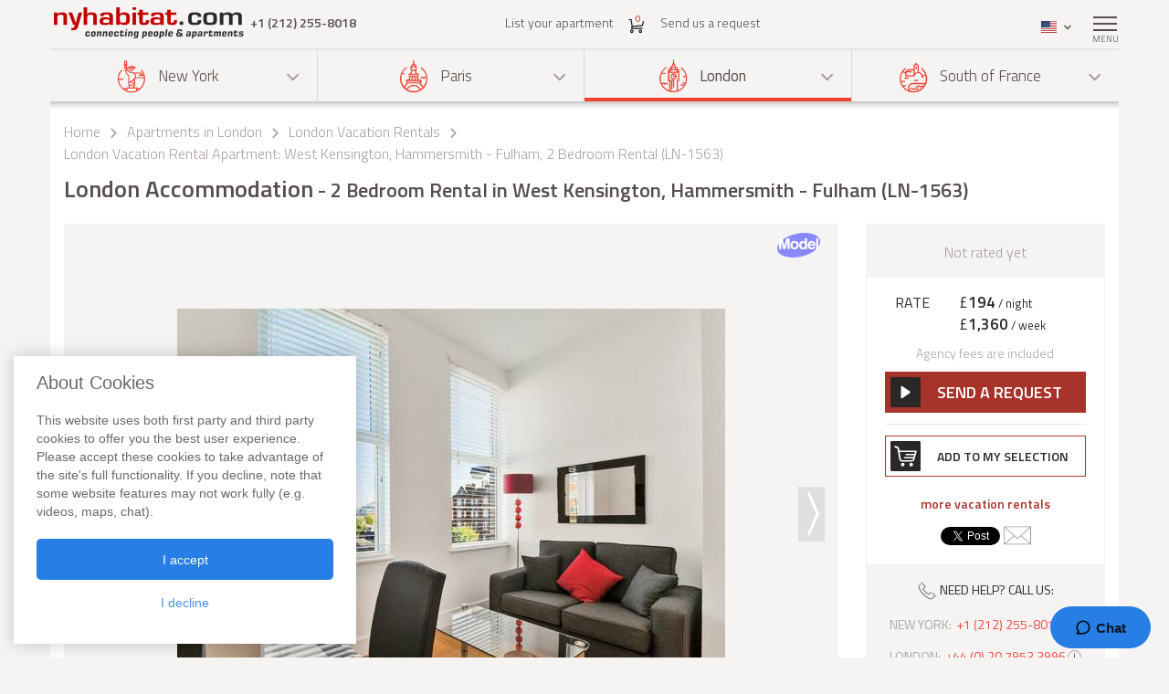

--- FILE ---
content_type: text/html; charset=iso-8859-1
request_url: https://www.nyhabitat.com/london-apartment/vacation/1563
body_size: 17023
content:
<!DOCTYPE html>
<html lang="en">
	<head>
		<title>London Accommodation: 2 Bedroom Apartment Rental in West Kensington, Hammersmith - Fulham (LN-1563)</title>
<link rel="shortcut icon" type="image/png" href="/skin/images/favicon.png"/>

	<link rel='canonical' href='https://www.nyhabitat.com/london-apartment/vacation/1563'>


	<meta name='description' content="Rent this 2 bedroom vacation rental accommodation (LN-1563) in West Kensington, London. Call one of our apartment advisors at +1 (212) 255-8018 to inquire about this London vacation rental. Find information, maps and more. This 2 bedroom vacation rental apartment in West Kensington, Hammersmith - Fulham features tv, internet, laundry inside the apartment, dryer, smoking not permitted.">

	<meta name='Keywords' content="two bedroom london vacation rental accommodation apartment hammersmith fulham west kensington LN-1563">

	<meta name="viewport" content="width=device-width, initial-scale=1">


<link rel="stylesheet" href="/skin/COMBINED/css/global_COMBINED.css?v=v1_14_05_24d">
<link rel="stylesheet" href="/skin/COMBINED/css/apartmentpage_COMBINED.css?v=v1_14_05_24d">

<meta name="twitter:card" content="product">
<meta name="twitter:site" content="@newyorkhabitat">
<meta name="twitter:creator" content="@newyorkhabitat">
<meta name="twitter:url" content="https://www.nyhabitat.com/london-apartment/vacation/1563"> 
<meta name="twitter:title" content="London Accommodation: 2 Bedroom Apartment Rental in West Kensington, Hammersmith - Fulham (LN-1563)">
<meta name="twitter:description" content="Rent this 2 bedroom vacation rental accommodation (LN-1563) in West Kensington, London. Call one of our apartment advisors at +1 (212) 255-8018 to inquire about this London vacation rental. Find information, maps and more. This 2 bedroom vacation rental apartment in West Kensington, Hammersmith - Fulham features tv, internet, laundry inside the apartment, dryer, smoking not permitted.">
<meta name="twitter:image:src" content="https://www.nyhabitat.com/picture-ln-apt/1563/1563D09.jpg">
<meta name="twitter:data1" content="&pound;194 / night"> 
<meta name="twitter:label1" content="Price">
<meta name="twitter:data2" content="London Accommodation 2 Bedroom Rental in West Kensington, Hammersmith - Fulham (LN-1563)">
<meta name="twitter:label2" content="Location">


<!-- Global site tag (gtag.js) - Google Analytics -->
<script async src="https://www.googletagmanager.com/gtag/js?id=G-R1XN4NGTLT"></script>
<script>
    window.dataLayer = window.dataLayer || [];
    function gtag(){dataLayer.push(arguments);}
    gtag('js', new Date());

    gtag('config', 'G-R1XN4NGTLT');
</script>

<script>
	var PRODUCTION_LANG = 'en';
	var THIS_HTML_LANG = 'en';
	var ARR_URL_PAGE = {"home":{"en":"\/","fr":"\/fr\/","de":"\/de\/","it":"\/it\/","sp":"\/sp\/"},"blog":{"en":"\/blog\/","fr":"\/fr\/blog\/","de":"\/de\/blog\/","it":"\/it\/blog\/","sp":"\/sp\/blog\/"},"selection":{"en":"\/user\/cart.php","fr":"\/fr\/user\/cart.php","de":"\/de\/user\/cart.php","it":"\/it\/user\/cart.php","sp":"\/sp\/user\/cart.php"},"career":{"en":"\/career.html","fr":"\/fr\/offres-emploi.html","de":"\/de\/jobmoeglichkeiten.html","it":"\/it\/offerte-di-lavoro.html","sp":"\/sp\/trabajo.html"},"testimonial":{"en":"\/clients-testimonials.html","fr":"\/fr\/temoignages-clients.html","de":"\/de\/kundenmeinungen.html","it":"\/it\/testimonianze-di-clienti.html","sp":"\/sp\/testimonios-clientes.html"},"quicksearch":{"en":"\/rental\/search.php","fr":"\/fr\/location\/recherche.php","de":"\/de\/miete\/suche.php","it":"\/it\/locazioni\/ricerca.php","sp":"\/sp\/alquileres\/buscar.php"},"sitesearch":{"en":"\/site-search.html","fr":"\/fr\/rechercher-site.html","de":"\/de\/site-suche.html","it":"\/it\/ricerca-sito.html","sp":"\/sp\/busqueda-sitio.html"},"about":{"en":"\/about-us.html","fr":"\/fr\/new-york-habitat-a-propos.html","de":"\/de\/new-york-habitat-ueber.html","it":"\/it\/informazioni-su-new-york-habitat.html","sp":"\/sp\/nosotros.html"},"contact":{"en":"\/contact.html","fr":"\/fr\/contacts.html","de":"\/de\/kontakt.html","it":"\/it\/contatti.html","sp":"\/sp\/contactenos.html"},"faq":{"en":"\/faq-info.html","fr":"\/fr\/questions-reponses.html","de":"\/de\/fragen-antworten.html","it":"\/it\/domande-frequenti.html","sp":"\/sp\/preguntas-frecuentes-info.html"},"sitemap":{"en":"\/site-map.html","fr":"\/fr\/plan-du-site.html","de":"\/de\/sitemap.html","it":"\/it\/mappa-del-sito.html","sp":"\/sp\/mapa-del-sitio.html"},"terms_use":{"en":"\/terms-of-use.html","fr":"\/fr\/conditions-utilisation.html","de":"\/de\/nutzungsbedingungen.html","it":"\/it\/condizioni-di-utilizzo.html","sp":"\/sp\/condiciones-de-uso.html"},"privacy":{"en":"\/privacy.html","fr":"\/fr\/confidentialite.html","de":"\/de\/datenschutz.html","it":"\/it\/confidenzialita.html","sp":"\/sp\/privacidad.html"},"list_your_apart":{"en":"\/rental\/list-your-apartment.php","fr":"\/fr\/location\/louer-votre-appartement.php","de":"\/de\/miete\/tragen-sie-ihre-wohnung-ein.php","it":"\/it\/locazioni\/affittare-vostro-appartamento.php","sp":"\/sp\/alquileres\/publique-su-apartamento.php"},"ny":{"en":"\/new-york-apartment.html","fr":"\/fr\/new-york-appartement.html","de":"\/de\/new-york-wohnungen.html","it":"\/it\/new-york-appartamenti.html","sp":"\/sp\/nueva-york-apartamentos.html"},"ny_relocation":{"en":"\/new-york-apartment\/corporate-housing.html","fr":"\/fr\/new-york-appartement\/relocation.html","de":"\/de\/new-york-wohnungen\/firmenunterkuenfte.html","it":"\/it\/new-york-appartamenti\/affitti-aziendali.html","sp":"\/sp\/nueva-york-apartamentos\/alojamiento-para-empresas.html"},"ny_service":{"en":"\/new-york-services.html","fr":"\/fr\/new-york-services.html","de":"\/de\/new-york-leistungen.html","it":"\/it\/new-york-servizi.html","sp":"\/sp\/nueva-york-servicios.html"},"ny_price":{"en":"\/new-york-price.html","fr":"\/fr\/new-york-prix.html","de":"\/de\/new-york-preise.html","it":"\/it\/new-york-prezzi.html","sp":"\/sp\/nueva-york-precios.html"},"ny_request":{"en":"\/new-york-apartment\/request.php","fr":"\/fr\/new-york-appartement\/demande.php","de":"\/de\/new-york-wohnungen\/auftrag.php","it":"\/it\/new-york-appartamenti\/domanda.php","sp":"\/sp\/nueva-york-apartamentos\/solicitud.php"},"ny_listing":{"en":"\/new-york\/apartments-1.html","fr":"\/fr\/new-york\/appartements-1.html","de":"\/de\/new-york\/wohnungen-1.html","it":"\/it\/new-york\/appartamenti-1.html","sp":"\/sp\/nueva-york\/apartamentos-1.html"},"ny_vst":{"en":"\/new-york-apartment\/vacation","fr":"\/fr\/new-york-appartement\/saisonniere-vacances","de":"\/de\/new-york-wohnungen\/ferien","it":"\/it\/new-york-appartamenti\/stagionali-vacanze","sp":"\/sp\/nueva-york-apartamentos\/vacaciones"},"ny_su":{"en":"\/new-york-apartment\/furnished","fr":"\/fr\/new-york-appartement\/meuble","de":"\/de\/new-york-wohnungen\/moeblierte","it":"\/it\/new-york-appartamenti\/ammobiliati","sp":"\/sp\/nueva-york-apartamentos\/amueblados"},"ny_bb":{"en":"\/new-york-apartment\/bed-breakfast","fr":"\/fr\/new-york-appartement\/bed-breakfast","de":"\/de\/new-york-wohnungen\/bed-breakfast","it":"\/it\/new-york-appartamenti\/bed-breakfast","sp":"\/sp\/nueva-york-apartamentos\/alojamiento-desayuno"},"ny_sh":{"en":"\/new-york-apartment\/roommate-share","fr":"\/fr\/new-york-appartement\/colocation","de":"\/de\/new-york-wohnungen\/wohngemeinschaft","it":"\/it\/new-york-appartamenti\/colocazione","sp":"\/sp\/nueva-york-apartamentos\/para-compartir"},"pr":{"en":"\/south-france-apartment.html","fr":"\/fr\/sud-france-appartement.html","de":"\/de\/suedfrankreich-wohnungen.html","it":"\/it\/sud-francia-appartamenti.html","sp":"\/sp\/sur-francia-apartamentos.html"},"pr_service":{"en":"\/south-france-services.html","fr":"\/fr\/sud-france-services.html","de":"\/de\/suedfrankreich-leistungen.html","it":"\/it\/sud-francia-servizi.html","sp":"\/sp\/sur-francia-servicios.html"},"pr_price":{"en":"\/south-france-price.html","fr":"\/fr\/sud-france-prix.html","de":"\/de\/suedfrankreich-preise.html","it":"\/it\/sud-francia-prezzi.html","sp":"\/sp\/sur-francia-precios.html"},"pr_request":{"en":"\/south-france-apartment\/request.php","fr":"\/fr\/sud-france-appartement\/demande.php","de":"\/de\/suedfrankreich-wohnungen\/auftrag.php","it":"\/it\/sud-francia-appartamenti\/domanda.php","sp":"\/sp\/sur-francia-apartamentos\/solicitud.php"},"pr_listing":{"en":"\/south-france\/apartments-1.html","fr":"\/fr\/sud-france\/appartements-1.html","de":"\/de\/suedfrankreich\/wohnungen-1.html","it":"\/it\/sud-francia\/appartamenti-1.html","sp":"\/sp\/sur-francia\/apartamentos-1.html"},"pr_vst":{"en":"\/south-france-apartment\/vacation","fr":"\/fr\/sud-france-appartement\/saisonniere-vacances","de":"\/de\/suedfrankreich-wohnungen\/ferien","it":"\/it\/sud-francia-appartamenti\/stagionali-vacanze","sp":"\/sp\/sur-francia-apartamentos\/vacaciones"},"pr_su":{"en":"\/south-france-apartment\/furnished","fr":"\/fr\/sud-france-appartement\/meuble","de":"\/de\/suedfrankreich-wohnungen\/moeblierte","it":"\/it\/sud-francia-appartamenti\/ammobiliati","sp":"\/sp\/sur-francia-apartamentos\/amueblados"},"pr_bb":{"en":"\/south-france-apartment\/bed-breakfast","fr":"\/fr\/sud-france-appartement\/bed-breakfast","de":"\/de\/suedfrankreich-wohnungen\/bed-breakfast","it":"\/it\/sud-francia-appartamenti\/bed-breakfast","sp":"\/sp\/sur-francia-apartamentos\/alojamiento-desayuno"},"pa":{"en":"\/paris-apartment.html","fr":"\/fr\/paris-appartement.html","de":"\/de\/paris-wohnungen.html","it":"\/it\/parigi-appartamenti.html","sp":"\/sp\/paris-apartamentos.html"},"pa_service":{"en":"\/paris-services.html","fr":"\/fr\/paris-services.html","de":"\/de\/paris-leistungen.html","it":"\/it\/parigi-servizi.html","sp":"\/sp\/paris-servicios.html"},"pa_price":{"en":"\/paris-price.html","fr":"\/fr\/paris-prix.html","de":"\/de\/paris-preise.html","it":"\/it\/parigi-prezzi.html","sp":"\/sp\/paris-precios.html"},"pa_request":{"en":"\/paris-apartment\/request.php","fr":"\/fr\/paris-appartement\/demande.php","de":"\/de\/paris-wohnungen\/auftrag.php","it":"\/it\/parigi-appartamenti\/domanda.php","sp":"\/sp\/paris-apartamentos\/solicitud.php"},"pa_listing":{"en":"\/paris\/apartments-1.html","fr":"\/fr\/paris\/appartements-1.html","de":"\/de\/paris\/wohnungen-1.html","it":"\/it\/parigi\/appartamenti-1.html","sp":"\/sp\/paris\/apartamentos-1.html"},"pa_vst":{"en":"\/paris-apartment\/vacation","fr":"\/fr\/paris-appartement\/saisonniere-vacances","de":"\/de\/paris-wohnungen\/ferien","it":"\/it\/parigi-appartamenti\/stagionali-vacanze","sp":"\/sp\/paris-apartamentos\/vacaciones"},"pa_su":{"en":"\/paris-apartment\/furnished","fr":"\/fr\/paris-appartement\/meuble","de":"\/de\/paris-wohnungen\/moeblierte","it":"\/it\/parigi-appartamenti\/ammobiliati","sp":"\/sp\/paris-apartamentos\/amueblados"},"pa_bb":{"en":"\/paris-apartment\/bed-breakfast","fr":"\/fr\/paris-appartement\/bed-breakfast","de":"\/de\/paris-wohnungen\/bed-breakfast","it":"\/it\/parigi-appartamenti\/bed-breakfast","sp":"\/sp\/paris-apartamentos\/alojamiento-desayuno"},"ln":{"en":"\/london-apartment.html","fr":"\/fr\/londres-appartement.html","de":"\/de\/london-wohnungen.html","it":"\/it\/londra-appartamenti.html","sp":"\/sp\/londres-apartamentos.html"},"ln_relocation":{"en":"\/corporate-relocation-london\/","fr":"\/fr\/londres-appartement\/relocation.html","de":"","it":"","sp":""},"ln_service":{"en":"\/london-services.html","fr":"\/fr\/londres-services.html","de":"\/de\/london-leistungen.html","it":"\/it\/londra-servizi.html","sp":"\/sp\/londres-servicios.html"},"ln_price":{"en":"\/london-price.html","fr":"\/fr\/londres-prix.html","de":"\/de\/london-preise.html","it":"\/it\/londra-prezzi.html","sp":"\/sp\/londres-precios.html"},"ln_request":{"en":"\/london-apartment\/request.php","fr":"\/fr\/londres-appartement\/demande.php","de":"\/de\/london-wohnungen\/auftrag.php","it":"\/it\/londra-appartamenti\/domanda.php","sp":"\/sp\/londres-apartamentos\/solicitud.php"},"ln_listing":{"en":"\/london\/apartments-1.html","fr":"\/fr\/londres\/appartements-1.html","de":"\/de\/london\/wohnungen-1.html","it":"\/it\/londra\/appartamenti-1.html","sp":"\/sp\/londres\/apartamentos-1.html"},"ln_vst":{"en":"\/london-apartment\/vacation","fr":"\/fr\/londres-appartement\/saisonniere-vacances","de":"\/de\/london-wohnungen\/ferien","it":"\/it\/londra-appartamenti\/stagionali-vacanze","sp":"\/sp\/londres-apartamentos\/vacaciones"},"ln_su":{"en":"\/london-apartment\/furnished","fr":"\/fr\/londres-appartement\/meuble","de":"\/de\/london-wohnungen\/moeblierte","it":"\/it\/londra-appartamenti\/ammobiliati","sp":"\/sp\/londres-apartamentos\/amueblados"},"search_ny":{"en":"\/new-york-apartment\/list.php","fr":"\/fr\/new-york-appartement\/list.php","de":"\/de\/new-york-wohnungen\/list.php","it":"\/it\/new-york-appartamenti\/list.php","sp":"\/sp\/nueva-york-apartamentos\/list.php"},"search_pr":{"en":"\/south-france-apartment\/list.php","fr":"\/fr\/sud-france-appartement\/list.php","de":"\/de\/suedfrankreich-wohnungen\/list.php","it":"\/it\/sud-francia-appartamenti\/list.php","sp":"\/sp\/sur-francia-apartamentos\/list.php"},"search_pa":{"en":"\/paris-apartment\/list.php","fr":"\/fr\/paris-appartement\/list.php","de":"\/de\/paris-wohnungen\/list.php","it":"\/it\/parigi-appartamenti\/list.php","sp":"\/sp\/paris-apartamentos\/list.php"},"search_ln":{"en":"\/london-apartment\/list.php","fr":"\/fr\/londres-appartement\/list.php","de":"\/de\/london-wohnungen\/list.php","it":"\/it\/londra-appartamenti\/list.php","sp":"\/sp\/londres-apartamentos\/list.php"},"student":{"en":"\/student-housing\/"},"travel":{"en":"\/travel-insurance.html"},"ln_sales":{"en":"\/london-apartment\/property-for-sale-london.html"},"ny_sales":{"en":"\/new-york-apartment\/property-for-sale.html"},"ny_photography":{"en":"\/new-york-apartment\/real-estate-photography-nyc.html"},"ln_VST_1563":{"en":"\/london-apartment\/vacation\/1563","fr":"\/fr\/londres-appartement\/saisonniere-vacances\/1563","de":"\/de\/london-wohnungen\/ferien\/1563","sp":"\/sp\/londres-apartamentos\/vacaciones\/1563","it":"\/it\/londra-appartamenti\/stagionali-vacanze\/1563"}};

	//var localDateFormat = "M d yy";
	var localDateFormat = 'M d yy';
    var dateFormat = "yy-mm-dd";
</script>
	</head>
	<body id="apartmentpage">

					<!-- microformat hproduct start -->
			<div class='hproduct'>
		
		<div class="right-menu-shadow"></div>
<div class="right-menu">
	<div class="right-menu-title">Menu<span class="right-menu-close"></span></div>
	<div class="rm-menus">
		<ul class="rm-serch-top">
			<li>
				<form id="sidebar-apt-search" name="sidebar-apt-search" action="/rental/search.php" method="get">
					<input type='hidden' name='city' value=''>					<button><span class="sprite-icon" aria-hidden="true"></span></button>
					<div>
						<input type="text" name="apt" placeholder="Enter apartment #">
					</div>
				</form>
			</li>
		</ul>
					<ul class="right-menu-ul">
				<li class="ny"><span class="sprite-icon"></span>New York<span class="rm-arrow"></span></li>
				<li class="right-menu-sm">
					<ul>
													<li><a href="/new-york-apartment.html">All apartments</a></li>
												
													<li><a href="/new-york-apartment/vacation">Vacation Rentals</a></li>
													<li><a href="/new-york-apartment/furnished">Furnished Rentals</a></li>
													<li><a href="/new-york-apartment/roommate-share">Apartment Share</a></li>
													<li><a href="/new-york-apartment/bed-breakfast">Bed & Breakfast</a></li>
						
													<li><a href="/new-york-apartment/corporate-housing.html">Corporate Apartments</a></li>
						
													<li><a href="/new-york-apartment/property-for-sale.html">Property Sales</a></li>
						
													<li><a href="/new-york-apartment/real-estate-photography-nyc.html">Real Estate Photography</a></li>
						
													<li><a href="/new-york-services.html">Services</a></li>
						
													<li><a href="/new-york-price.html">Price ranges</a></li>
						
													<li><a href="/new-york-apartment/request.php">Send us a request</a></li>
											</ul>
				</li>
			</ul>
					<ul class="right-menu-ul">
				<li class="pa"><span class="sprite-icon"></span>Paris<span class="rm-arrow"></span></li>
				<li class="right-menu-sm">
					<ul>
													<li><a href="/paris-apartment.html">All apartments</a></li>
												
													<li><a href="/paris-apartment/vacation">Vacation Rentals</a></li>
													<li><a href="/paris-apartment/furnished">Furnished Rentals</a></li>
													<li><a href="/paris-apartment/bed-breakfast">Bed & Breakfast</a></li>
						
						
						
						
													<li><a href="/paris-services.html">Services</a></li>
						
													<li><a href="/paris-price.html">Price ranges</a></li>
						
													<li><a href="/paris-apartment/request.php">Send us a request</a></li>
											</ul>
				</li>
			</ul>
					<ul class="right-menu-ul rm-sm-open rm-active">
				<li class="ln"><span class="sprite-icon"></span>London<span class="rm-arrow"></span></li>
				<li class="right-menu-sm">
					<ul>
													<li><a href="/london-apartment.html">All apartments</a></li>
												
													<li><a href="/london-apartment/vacation">Vacation Rentals</a></li>
													<li><a href="/london-apartment/furnished">Furnished Rentals</a></li>
						
													<li><a href="/corporate-relocation-london/">Corporate Apartments</a></li>
						
													<li><a href="/london-apartment/property-for-sale-london.html">Property Sales</a></li>
						
						
													<li><a href="/london-services.html">Services</a></li>
						
													<li><a href="/london-price.html">Price ranges</a></li>
						
													<li><a href="/london-apartment/request.php">Send us a request</a></li>
											</ul>
				</li>
			</ul>
					<ul class="right-menu-ul">
				<li class="pr"><span class="sprite-icon"></span>South of France<span class="rm-arrow"></span></li>
				<li class="right-menu-sm">
					<ul>
													<li><a href="/south-france-apartment.html">All apartments</a></li>
												
													<li><a href="/south-france-apartment/vacation">Vacation Rentals</a></li>
													<li><a href="/south-france-apartment/furnished">Furnished Rentals</a></li>
													<li><a href="/south-france-apartment/bed-breakfast">Bed & Breakfast</a></li>
						
						
						
						
													<li><a href="/south-france-services.html">Services</a></li>
						
													<li><a href="/south-france-price.html">Price ranges</a></li>
						
													<li><a href="/south-france-apartment/request.php">Send us a request</a></li>
											</ul>
				</li>
			</ul>
				<ul class="rm-ap">
							<li><a href="/rental/list-your-apartment.php">List your apartment (Free)</a></li>
			
							<li><a href="/">Home</a></li>
			
							<li><a href="/clients-testimonials.html">Apartment Reviews</a></li>
			
							<li><a href="/blog/">Blog</a></li>
			
							<li><a href="/contact.html">Contact</a></li>
			
							<li><a href="/faq-info.html">FAQs</a></li>
			
							<li><a href="/student-housing/">Student Housing Services</a></li>
			
							<li><a href="/travel-insurance.html">Travel Insurance</a></li>
					</ul>
	</div>
	</div>
		
						<header>
				<div class="sticky-menu">
	<div class="container">
		<div class="row">
			<div class="h-col1">
				<a href="/" title="">
											<img src="/skin/images/logo.png" alt="New York Habitat" />
									</a>
				<span class="header-phone">
					<span class='phone-desktop'>+1 (212) 255-8018</span><a href='tel:+1-212-255-8018' class='phone-num'>+1 (212) 255-8018</a>				</span>
			</div>
			<div class="h-col2">
				<ul>
					<li><a href="/rental/list-your-apartment.php">List your apartment</a></li>
					<li>
						<a href="/user/cart.php">
							<span class="sprite-icon h-cart"></span>
							<span id="cartCount" class="cart-count">0</span>
													</a>
					</li>
					<li>
													<a href="/london-apartment/request.php">Send us a request</a>
												
					</li>
				</ul>
			</div>
			<div class="text-right h-col3">
				<ul>
					<li class="li-phone"><a href="tel:+1-212-255-8018"><span class="sprite-icon h-phone"></span></a></li>
					<li class="li-cart">
						<a href="/user/cart.php">
							<span class="sprite-icon h-cart"></span>
							<span id="cartCountMob" class="cart-count">0</span>
						</a>
					</li>
					<li class="select-lang" id="select-lang">
						<span class="current-lang stl-en"></span>
						<span class="sprite-icon"></span>
						<div class="store-lang-wrap">
							<ul class="store-lang-ul">
																																																														<li>
											<a href="/fr/londres-appartement/saisonniere-vacances/1563">
												<span class="st-lang-icon stl-fr"></span>FR											</a>
										</li>
																																													<li>
											<a href="/de/london-wohnungen/ferien/1563">
												<span class="st-lang-icon stl-de"></span>DE											</a>
										</li>
																																													<li>
											<a href="/sp/londres-apartamentos/vacaciones/1563">
												<span class="st-lang-icon stl-sp"></span>ES											</a>
										</li>
																																													<li>
											<a href="/it/londra-appartamenti/stagionali-vacanze/1563">
												<span class="st-lang-icon stl-it"></span>IT											</a>
										</li>
																								</ul>
						</div>
					</li>
					<li class="top-menu"><span class="menu-icon"><span></span></span> <div class="top-menu-text">Menu</div></li>
				</ul>
			</div>
		</div>
	</div>
</div>

<div class="h-block-wrap">
	<div class="ap-select">
		<div class="container">
			<div class="header-menu">
								<div class="hs-select ms-ny">
					<div class="hs-select-title">
						<a href="/new-york-apartment.html">
							<span class="sprite-icon"></span>New York						</a>
					</div>
					<ul class="hs-opt-gr">
					
													<li>
								<a href="/new-york-apartment/vacation">Vacation Rentals</a>
								<span class="hm-info">?</span>
								<div class="hm-info-text">From 2 nights to 1 month</div>
							</li>
													<li>
								<a href="/new-york-apartment/furnished">Furnished Rentals</a>
								<span class="hm-info">?</span>
								<div class="hm-info-text">1 month and up</div>
							</li>
													<li>
								<a href="/new-york-apartment/roommate-share">Apartment Share</a>
								<span class="hm-info">?</span>
								<div class="hm-info-text">1 month and up</div>
							</li>
													<li>
								<a href="/new-york-apartment/bed-breakfast">Bed & Breakfast</a>
								<span class="hm-info">?</span>
								<div class="hm-info-text">From 2 nights to 1 month</div>
							</li>
						
												<li>
							<a href="/new-york-apartment/corporate-housing.html">Corporate Apartments</a>
							<span class="hm-info">?</span>
							<div class="hm-info-text">Furnished apartments & property rentals for New York corporate housing and relocation</div>
						</li>
												
												<li>
							<a href="/new-york-apartment/property-for-sale.html">Property Sales</a>
							<span class="hm-info">?</span>
							<div class="hm-info-text">Apartments for Sale in New York City</div>
						</li>
												
												<li>
							<a href="/new-york-apartment/real-estate-photography-nyc.html">Real Estate Photography</a>
							<span class="hm-info">?</span>
							<div class="hm-info-text">Interior photography, videos & floor plans in New York City</div>
						</li>
						
					</ul>
				</div>
								<div class="hs-select ms-pa">
					<div class="hs-select-title">
						<a href="/paris-apartment.html">
							<span class="sprite-icon"></span>Paris						</a>
					</div>
					<ul class="hs-opt-gr">
					
													<li>
								<a href="/paris-apartment/vacation">Vacation Rentals</a>
								<span class="hm-info">?</span>
								<div class="hm-info-text">From 2 nights to 1 month</div>
							</li>
													<li>
								<a href="/paris-apartment/furnished">Furnished Rentals</a>
								<span class="hm-info">?</span>
								<div class="hm-info-text">1 month and up</div>
							</li>
													<li>
								<a href="/paris-apartment/bed-breakfast">Bed & Breakfast</a>
								<span class="hm-info">?</span>
								<div class="hm-info-text">From 2 nights to 1 month</div>
							</li>
						
												
												
						
					</ul>
				</div>
								<div class="hs-select ms-ln select-active">
					<div class="hs-select-title">
						<a href="/london-apartment.html">
							<span class="sprite-icon"></span>London						</a>
					</div>
					<ul class="hs-opt-gr">
					
													<li>
								<a href="/london-apartment/vacation">Vacation Rentals</a>
								<span class="hm-info">?</span>
								<div class="hm-info-text">From 1 night to 1 month</div>
							</li>
													<li>
								<a href="/london-apartment/furnished">Furnished Rentals</a>
								<span class="hm-info">?</span>
								<div class="hm-info-text">1 month and up</div>
							</li>
						
												<li>
							<a href="/corporate-relocation-london/">Corporate Apartments</a>
							<span class="hm-info">?</span>
							<div class="hm-info-text">Furnished apartments & property rentals for London corporate housing and relocation</div>
						</li>
												
												<li>
							<a href="/london-apartment/property-for-sale-london.html">Property Sales</a>
							<span class="hm-info">?</span>
							<div class="hm-info-text">London Property Sales & Property Finder Service</div>
						</li>
												
						
					</ul>
				</div>
								<div class="hs-select ms-pr last-select">
					<div class="hs-select-title">
						<a href="/south-france-apartment.html">
							<span class="sprite-icon"></span>South of France						</a>
					</div>
					<ul class="hs-opt-gr">
					
													<li>
								<a href="/south-france-apartment/vacation">Vacation Rentals</a>
								<span class="hm-info">?</span>
								<div class="hm-info-text">From 2 nights to 1 month</div>
							</li>
													<li>
								<a href="/south-france-apartment/furnished">Furnished Rentals</a>
								<span class="hm-info">?</span>
								<div class="hm-info-text">1 month and up</div>
							</li>
													<li>
								<a href="/south-france-apartment/bed-breakfast">Bed & Breakfast</a>
								<span class="hm-info">?</span>
								<div class="hm-info-text">From 2 nights to 1 month</div>
							</li>
						
												
												
						
					</ul>
				</div>
							</div>
			<div class="header-menu-mobile">
				<div class="hs-select select-active">
					<div class="hs-select-title ms-ln">
						<span class="sprite-icon"></span>
						London					</div>
					<ul class="hs-opt-gr">
													<li class="ms-ny">
								<a href="/new-york-apartment.html"><span class="sprite-icon"></span>New York</a>
							</li>
													<li class="ms-pa">
								<a href="/paris-apartment.html"><span class="sprite-icon"></span>Paris</a>
							</li>
													<li class="ms-ln selected">
								<a href="/london-apartment.html"><span class="sprite-icon"></span>London</a>
							</li>
													<li class="ms-pr">
								<a href="/south-france-apartment.html"><span class="sprite-icon"></span>South of France</a>
							</li>
											</ul>
				</div>
									<div class="hs-select last-select">
												<div class="hs-select-title">Vacation Rentals</div>
						<ul class="hs-opt-gr">

															<li class="selected">
									<a href="/london-apartment/vacation">Vacation Rentals</a>
								</li>
															<li>
									<a href="/london-apartment/furnished">Furnished Rentals</a>
								</li>
													
															<li ><a href="/corporate-relocation-london/">Corporate Apartments</a></li>
							
															<li ><a href="/london-apartment/property-for-sale-london.html">Property Sales</a></li>
							
							

															<li><a href="/london-apartment.html">All apartments</a></li>
														
						</ul>
					</div>
							</div>
		</div>
	</div>

	<div class="container">
		<div class="row">
			<div class="div-header div-ln">
																			<!-- bclinkstart --> 					<ul class="breadcrumb">
													<li>
																	<a href="/">Home</a>
															</li>
															<li><span class="sprite-icon"></span></li>
																				<li>
																	<a href="/london-apartment.html">Apartments in London</a>
															</li>
															<li><span class="sprite-icon"></span></li>
																				<li>
																	<a href="/london-apartment/vacation"><!-- microformat category start --><span class='category'>London Vacation Rentals</span><!-- microformat category end --></a>
															</li>
															<li><span class="sprite-icon"></span></li>
																				<li>
																	London Vacation Rental Apartment: West Kensington, Hammersmith - Fulham, 2 Bedroom Rental (LN-1563)															</li>
																		</ul>
					<!-- bclinkend --> 									
								
				<!-- page title -->
								<div class='title-wrap'><h1 class='item fn'>London Accommodation<span> - 2 Bedroom Rental in West Kensington, Hammersmith - Fulham (LN-1563)</span></h1></div>				<!-- end title -->
			</div>

			
		</div>
	</div>
</div>			</header>

					<div class="div-content-wrap">
		
			<div class="div-content">
								<div class="container">
					<script>
	var lgdef_desc_error_cookie = 'Error. Your browser does not support cookies. <a href="/user/cookies.php">More info</a>.';
	var lgdef_desc_cta_aptjustadded = 'You have added this apartment to <a href="/user/cart.php">your selection</a>';
	var DIV_CODE = 'ln';
	var dep = 'VST';
	var apt = '1563';
	var latlng = '%35%31%2E%34%39%31%35%32%31l%2D%30%2E%32%30%38%30%34%38';
	var hide_circle = '0';
	var startPosition = 0;
	var blogTab = 'travel_blog';
	var GOOGLE_MAP_KEY_APT = '0';
	var staticMapImage = 'https://maps.google.com.au/maps/api/staticmap?center=51.491521,-0.208048&size=840x400&maptype=roadmap&zoom=14&key=0&path=fillcolor:0xffcc8265%7Ccolor:0xFF000099%7Cweight:2%7Cenc:ofhyHhsg%40%40cAFaANaAR%7B%40Vw%40%5Co%40%60%40i%40b%40a%40f%40Yh%40Qh%40Eh%40%40h%40Jh%40Td%40%5Cb%40d%40%5Cl%40Zr%40Tx%40P%7C%40J%60ADbA%3FbAEbAK%60AQ%7E%40Ux%40%5Br%40%5Dl%40c%40d%40e%40%5Ci%40Ti%40Ji%40%40i%40Gi%40Og%40Yc%40a%40a%40i%40%5Dq%40Ww%40S%7B%40O_AGcAAcA&sensor=false';
</script>


<div class="row">
	<div class="col-lg-9 col-md-8 ap-page-carousel">
		<div id="photos_slider" class="owl-carousel">
			<div id='photoid_9' class='stamp-holder'><!-- microformat photo start --><div class='stamp stamp_en'></div><img class="apt-photo" src="/picture-ln-apt/1563/1563D09.jpg" alt="Living room - Photo 1 of 1" title="Living room - Photo 1 of 1"/><!-- microformat photo end --></div><div id='photoid_5' class='stamp-holder'><div class='stamp stamp_en'></div><img class="apt-photo" src="/picture-ln-apt/1563/1563D05.jpg" alt="Kitchen - Photo 1 of 2" title="Kitchen - Photo 1 of 2"/></div><div id='photoid_6' class='stamp-holder'><div class='stamp stamp_en'></div><img class="apt-photo" src="/picture-ln-apt/1563/1563D06.jpg" alt="Kitchen - Photo 2 of 2" title="Kitchen - Photo 2 of 2"/></div><div id='photoid_3' class='stamp-holder'><div class='stamp stamp_en'></div><img class="apt-photo" src="/picture-ln-apt/1563/1563D03.jpg" alt="Bedroom 1 - Photo 1 of 2" title="Bedroom 1 - Photo 1 of 2"/></div><div id='photoid_4' class='stamp-holder'><div class='stamp stamp_en'></div><img class="apt-photo" src="/picture-ln-apt/1563/1563D04.jpg" alt="Bedroom 1 - Photo 2 of 2" title="Bedroom 1 - Photo 2 of 2"/></div><div id='photoid_11' class='stamp-holder'><div class='stamp stamp_en'></div><img class="apt-photo" src="/picture-ln-apt/1563/1563D11.jpg" alt="Bedroom 2 - Photo 1 of 2" title="Bedroom 2 - Photo 1 of 2"/></div><div id='photoid_10' class='stamp-holder'><div class='stamp stamp_en'></div><img class="apt-photo" src="/picture-ln-apt/1563/1563D10.jpg" alt="Bedroom 2 - Photo 2 of 2" title="Bedroom 2 - Photo 2 of 2"/></div><div id='photoid_1' class='stamp-holder'><div class='stamp stamp_en'></div><img class="apt-photo" src="/picture-ln-apt/1563/1563D01.jpg" alt="Bathroom - Photo 1 of 2" title="Bathroom - Photo 1 of 2"/></div><div id='photoid_2' class='stamp-holder'><div class='stamp stamp_en'></div><img class="apt-photo" src="/picture-ln-apt/1563/1563D02.jpg" alt="Bathroom - Photo 2 of 2" title="Bathroom - Photo 2 of 2"/></div>		</div>
		<div id="apt_photo_alt" class="ap-car-info-wrap">
			Living room - Photo 1 of 1		</div>
        <script>startPosition = 0;</script>	</div>
	<div class="col-lg-3 col-md-4 ap-page-rb-wrap">
		<div class="ap-right-block">
			<div class="arb-reviews">
				<span>Not rated yet</span>			</div>

			<div id="availability" data-tab="availability" class="arb-rate">
				<span>Rate</span>
				<div>
											<div class='apt-price price-cur-1' style='display: none;'>$<b>261</b><span class='arb-period'> / night</span><br />$<b>1,831</b><span class='arb-period'> / week</span><br /></div><div class='apt-price price-cur-2' style='display: none;'>&euro;<b>223</b><span class='arb-period'> / night</span><br />&euro;<b>1,560</b><span class='arb-period'> / week</span><br /></div><div class='apt-price price-cur-3'>&pound;<b>194</b><span class='arb-period'> / night</span><br />&pound;<b>1,360</b><span class='arb-period'> / week</span><br /></div><div class='apt-price price-cur-4' style='display: none;'>A$<b>388</b><span class='arb-period'> / night</span><br />A$<b>2,719</b><span class='arb-period'> / week</span><br /></div><div class='apt-price price-cur-5' style='display: none;'>C$<b>361</b><span class='arb-period'> / night</span><br />C$<b>2,530</b><span class='arb-period'> / week</span><br /></div><div class='apt-price price-cur-6' style='display: none;'>&yen;<b>41,227</b><span class='arb-period'> / night</span><br />&yen;<b>289,014</b><span class='arb-period'> / week</span><br /></div><div class='apt-price price-cur-7' style='display: none;'>CHF<b>206</b><span class='arb-period'> / night</span><br />CHF<b>1,446</b><span class='arb-period'> / week</span><br /></div>
						
<!-- microformat price start --><div class='hformat'><span class='currency'>GBP</span><span class='price'>194.00</span></div><!-- microformat price end -->									</div>
			</div>
			<div class="arb-agency">
				Agency fees are included			</div>
            <div class="buttons_wrapper">
                <div>
                    <button class="arb-send-req" onclick='window.location.href = "/london-apartment/request.php?from_ap=LN-VST-1563";'>
                        <svg xmlns="http://www.w3.org/2000/svg" width="33px" height="33px" viewBox="0 0 281.51 281.51"><defs><style>.cls-1{fill:#2a2827;}.cls-2{fill:#fff;}</style></defs><g id="Layer_2" data-name="Layer 2"><g id="Layer_1-2" data-name="Layer 1"><rect class="cls-1" width="281.51" height="281.51" rx="12"/><path class="cls-2" d="M177.54,130.09,113.73,86.41a15.59,15.59,0,0,0-8.39-3.09c-4.77,0-7.72,3.83-7.72,10.24V188c0,6.4,2.95,10.22,7.71,10.22a15.51,15.51,0,0,0,8.35-3.09l63.83-43.68c4.11-2.82,6.38-6.6,6.38-10.67s-2.24-7.85-6.35-10.66"/></g></g></svg>
                        <span>Send a request</span>
                    </button>
                </div>
                                    <div id="add-to-selected-block">
                                                                            <button id="add-to-selected" class="arb-add-to-sel">
                                <svg xmlns="http://www.w3.org/2000/svg" width="33px" height="33px" viewBox="0 0 281.51 281.51"><defs><style>.cls-1{fill:#2a2827;}.cls-2{fill:#fff;}</style></defs><g id="Layer_2" data-name="Layer 2"><g id="Layer_1-2" data-name="Layer 1"><rect class="cls-1" width="281.51" height="281.51" rx="12"/><path class="cls-2" d="M243.52,92.06l-.08-.1a7.89,7.89,0,0,0-6.36-3.34H84.38L81.7,72.7c-2.19-13-12-23.3-24.28-25.61l-11.5-2.15a7.65,7.65,0,0,0-5.86,1.27,8.29,8.29,0,0,0,3,14.85l11.54,2.15A14.75,14.75,0,0,1,66.09,75.5l15.6,93.41c2.13,12.91,12.7,22.27,25.13,22.27h92.66c11.19,0,21.23-7.87,24.43-19.16l20.73-72.94A8.65,8.65,0,0,0,243.52,92.06Zm-33.2,76.26c-1.6,5.93-6.56,10-12.18,10H109c-6.18,0-11.47-4.88-12.52-11.6L86,101.47H228.66Z"/><circle class="cls-2" cx="193.95" cy="219.78" r="16.93"/><circle class="cls-2" cx="114.99" cy="219.78" r="16.93"/><rect class="cls-2" x="140.76" y="119.4" width="88.79" height="12.85" rx="6.42"/><rect class="cls-2" x="125.49" y="148.39" width="95.81" height="12.85" rx="6.42"/></g></g></svg>
                                <span>Add to my selection</span>
                            </button>
                                            </div>
                            </div>
			<div class="arb-share">
				<div class="arb-share-title"><a href="/london-apartment/vacation">more vacation rentals</a></div>
				<!-- social start -->
				
									<div class="fb-like" data-href="https://www.nyhabitat.com/london-apartment/vacation/1563" data-layout="button_count" data-action="like" data-size="small" data-show-faces="true" data-share="true"></div>
				
				<a href="https://www.nyhabitat.com/london-apartment/vacation/1563" class="twitter-share-button" data-show-count="false">Tweet</a>
								<a href="javascript:void(0);" data-toggle="modal" data-target="#emailtofriend"><span class="sprite-icon arb-letter"></span></a>
								<!-- social end -->
			</div>
			<div class="arb-help">
	<div class="arb-help-title"><span class="sprite-icon"></span>Need help? Call us:</div>
	
	<div class="arb-help-content">
		<div>
			<span class="arb-help-city">New York:</span>
			<span class='phone-desktop'>+1 (212) 255-8018</span><a href='tel:+1-212-255-8018' class='phone-num'>+1 (212) 255-8018</a>			<span class="arb-help-info">
				<span>i</span>
				<span class="arb-help-info-text">
					<!--<span class="arb-help-info-title">Apartments in New York:</span>-->
					9:00am to 6:00pm<br />
					New York time<br />
											Monday thru Sunday<br />
						Saturday &amp; Sunday: info@nyhabitat.com									</span>
			</span>
		</div>
				<div>
			<span class="arb-help-city">London:</span> 
			<span class='phone-desktop'>+44 (0) 20 7953 3996</span><a href='tel:+44-20-7953-3996' class='phone-num'>+44 (0) 20 7953 3996</a>			<span class="arb-help-info">
				<span>i</span>
				<span class="arb-help-info-text">
					<span class="arb-help-info-title">Apartments in London:</span>
					9:00am to 6:00pm<br />
					London time<br />
					Monday thru Friday				</span>
			</span>
		</div>
			</div>
</div>		</div>
	</div>
</div>

<div class="ap-info">
	<div class="ap-info-links">
		<div class="availability" data-tab="availability">Availability</div>
		<span>-</span>
		<div class="description" data-tab="description">Description</div>
		<span>-</span>
		<div class="location" data-tab="location">Location</div>
		<span>-</span>
		<div class="rooms" data-tab="rooms">Rooms</div>
		<span>-</span>
		<div class="apartment_reviews" data-tab="apartment_reviews">Ratings & Reviews</div>
		<span>-</span>
		<div class="travel_blog" data-tab="travel_blog">Travel Blog</div>
	</div>

	<div class="row">
		<div class="col-lg-9 col-md-8 hs-wrap">

			<!-- availability start -->
			<div class="ap-info-item availability">
				<div class="ap-info-item-title" data-tab="availability">
					<span class="sprite-icon ap-item-icon ap-item-icon-3"></span> Availability <span class="sprite-icon ap-item-arrow"></span>
				</div>
				<div class="ap-info-item-content">
										<div class="c-select-wrap">
						<span class="c-select-facade">
							<span id="selected-currency" class="hs-select-val" data-sign="&pound;" data-id="3">
								U.K. &pound;							</span>
							<span class="sprite-icon"></span>
						</span>
						<ul id="select-currency" data-field="currency" data-result="selected-currency" class="c-select">
							<li data-value="1" data-sign="$">USD $</li><li data-value="2" data-sign="&euro;">Euro &euro;</li><li data-value="3" data-sign="&pound;">U.K. &pound;</li><li data-value="4" data-sign="A$">Aust $</li><li data-value="5" data-sign="C$">Can $</li><li data-value="6" data-sign="&yen;">&yen;en</li><li data-value="7" data-sign="CHF">SFranc</li>						</ul>
					</div>
										<table class="ap-avail-table">
						<tr>
							<th>start date</th>
							<th>end date</th>
							<th>sleeps</th>
															<th>day</th>
								<th>week</th>
														<th>information</th>
						</tr>
																													<tr>
									<td>now</td>
									<td>open</td>
									<td>3</td>

																			<td>
											<div class='apt-price price-cur-1' style='display:none;'><div>$261</div></div><div class='apt-price price-cur-2' style='display:none;'><div>&euro;223</div></div><div class='apt-price price-cur-3'><div>&pound;194</div></div><div class='apt-price price-cur-4' style='display:none;'><div>A$388</div></div><div class='apt-price price-cur-5' style='display:none;'><div>C$361</div></div><div class='apt-price price-cur-6' style='display:none;'><div>&yen;41,227</div></div><div class='apt-price price-cur-7' style='display:none;'><div>CHF206</div></div>										</td>
										<td>
											<div class='apt-price price-cur-1' style='display:none;'><div>$1,831</div></div><div class='apt-price price-cur-2' style='display:none;'><div>&euro;1,560</div></div><div class='apt-price price-cur-3'><div>&pound;1,360</div></div><div class='apt-price price-cur-4' style='display:none;'><div>A$2,719</div></div><div class='apt-price price-cur-5' style='display:none;'><div>C$2,530</div></div><div class='apt-price price-cur-6' style='display:none;'><div>&yen;289,014</div></div><div class='apt-price price-cur-7' style='display:none;'><div>CHF1,446</div></div>										</td>
									
									<td><b class="b-info-xs">information:</b>3 nights minimum</td>
								</tr>
																		</table>
					<div class="ap-avail-descr">
						<div class="row">
															<div class="col-md-6">
									All dates and prices are subject to confirmation.<br />Prices in<span class='apt-price price-cur-1'> U.S. Dollars. 1 &pound; = 1.346 USD $</span><span class='apt-price price-cur-2'> Euros. 1 &pound; = 1.147 Euro &euro;</span><span class='apt-price price-cur-3'> British Pounds. </span><span class='apt-price price-cur-4'> Australian Dollars. 1 &pound; = 1.999 Aust $</span><span class='apt-price price-cur-5'> Canadian Dollars. 1 &pound; = 1.860 Can $</span><span class='apt-price price-cur-6'> Japanese Yens. 1 &pound; = 212.510 &yen;en</span><span class='apt-price price-cur-7'> Swiss Francs. 1 &pound; = 1.063 SFranc</span>								</div>
								<div class="col-md-6">
																	</div>
													</div>
					</div>
				</div>
			</div>
			<!-- availability end -->

			<!-- description start -->
			<div class="ap-info-item description">
				<div class="ap-info-item-title" data-tab="description">
					<span class="sprite-icon ap-item-icon ap-item-icon-1"></span> Description <span class="sprite-icon ap-item-arrow"></span>
				</div>
				<div class="ap-info-item-content">
					<div class="ap-descr-title">2 Bedroom Vacation Rental in West Kensington, Hammersmith - Fulham (LN-1563)</div>
					<div class="ap-descr-subtitle">
						2 Bedrooms, 1 Bathroom - Sleeps 3					</div>
					<div class="ap-info-item-txt">
						<p><em>The interior photos are from a model apartment in the building. The model apartment is representative of both the quality and style of apartments offered at this location. Description and photos are for reference purposes only. Actual apartment&#39;s dimensions, layouts and furniture may vary.</em></p>

<p>Enjoy the top-tier grand halls, classical cottages, and extravagant green spaces of <strong>West Kensington</strong> London from this <strong>fully-furnished serviced two bedroom vacation rental</strong> on Talgarth Road &amp; North End Road.&nbsp;With an <strong>in-house washer/dryer</strong> and modern designer furnishings, this flat&rsquo;s style and location ensure you will experience the very best London has to offer.</p>

<p>An all-white d&eacute;cor sprinkled with contemporary bright furnishings make the living room comfortable and chic.&nbsp;A sofa faces <strong>the mounted TV</strong> and glass coffee table, while two large windows brighten the sitting area.&nbsp;Continue into the open kitchen, where sleek gray wrap-around countertops are furnished with an oven, fridge/freezer, microwave, and toaster.&nbsp;Bedroom 1 has hardwood floors, a double bed, side table, and wardrobe.&nbsp;Bedroom 2 is petite, with a single bed and a side table.</p>

<p>Located on the border of <strong>West Kensington</strong> and <strong>Fulham</strong>, you have the luxury of experiencing the redolent gardens and story book elegance of Kensington, combined with the pristine aesthetic and undeniable good looks of Fulham.&nbsp;Grab a drink down the road at <strong>The Curtains Up</strong> (0.2 mi/322 m), a spacious British gastropub mixing traditional and modern styling, and offering Sunday roasts as well as a barbeque menu.&nbsp;<strong>The Baron&rsquo;s Court Theatre</strong> (0.2 mi/322 m) is a small, cinema style theatre located in the basement of The Curtains Up pub.&nbsp;The theatre has an intimate feel and the directors are known to use the audience space in their shows. Delve into some artistic culture at the <strong>MP Birla Millenium Art Gallery </strong>(0.1 mi/161 m), a comprehensive art gallery that features different Indian art exhibits and banquets.</p>

<p>The subway at <strong>West Kensington</strong> (105 ft/32 m) connects you to the District line.</p>
					</div>
					<div class="ap-info-row clearfix">
						<span class="ap-descr-subtitle">Amenities:</span>
						<ul>
							<li>TV,</li><li>Internet,</li><li>Laundry inside the apartment,</li><li>Dryer,</li><li>Smoking not permitted</li>
						</ul>
					</div>
									</div>
			</div>
			<!-- description end -->

			<!-- location start -->
			<div class="ap-info-item location">
				<div class="ap-info-item-title" data-tab="location">
					<span class="sprite-icon ap-item-icon ap-item-icon-2"></span> Location <span class="sprite-icon ap-item-arrow"></span>
				</div>
				<div class="ap-info-item-content">
					<div class="ap-info-address-link">
						<span>West Kensington</span><span class='sprite-icon'></span><a href='/london-apartment/vacation/hammersmith-fulham'>Hammersmith - Fulham</a><span class='sprite-icon'></span><a href='/london-apartment/vacation'>London</a>					</div>
					<div class="ap-info-address">
					<b>Map:</b> London Vacation Rental - Talgarth Road & North End Road London W14					</div>

					<div id="map" style="padding-right: 0; text-align: center;">
						<img src="">
					</div>

												<div class="ap-info-subway">
								<b>subway</b>
								<span class="ap-help-info">
									<span>i</span>
									<span class="ap-help-info-text">These maps/directions are informational only. No representation is made or warranty given as to their content, road conditions or route usability or expeditiousness. User assumes all risk of use. Google Maps, New York Habitat, and their suppliers assume no responsibility for any loss or delay resulting from such use.</span>
								</span>
								<ul>

								<li>District Train to West Kensington Station</li>
								</ul>
							</div>
									</div>
			</div>
			<!-- location end -->

			<!-- rooms start -->
			<div class="ap-info-item rooms">
				<div class="ap-info-item-title" data-tab="rooms">
					<span class="sprite-icon ap-item-icon ap-item-icon-4"></span> Rooms <span class="sprite-icon ap-item-arrow"></span>
				</div>
				<div class="ap-info-item-content">

										<div class="ap-rooms-tabs clearfix">
						<ul>
															
																										<li class="ap-rooms-tab0" data-slide="ap-rooms-slider0">
																				living&nbsp;room									</li>
																							
																										<li class="ap-rooms-tab1" data-slide="ap-rooms-slider1">
																				kitchen									</li>
																							
																										<li class="ap-rooms-tab2" data-slide="ap-rooms-slider2">
																				bedrooms									</li>
																							
																										<li class="ap-rooms-tab3" data-slide="ap-rooms-slider3">
																				bathroom									</li>
																							
																												</ul>
					</div>

					<!-- all sections -->

										<div class="ap-rooms-wrap">
																											<div class="ap_rooms_slider ap-rooms-slider0">
								
																										<div class="ap-info-slider-title">
										Living room									</div>
									<div class="ap-info-slider-featur">
																															<b>Features: </b> Sheets, Window, Phone, TV, Sofa, Dining&nbsp;table										
										
									</div>
																			<div class="owl-carousel">
																																																																														<div class='stamp-holder' style="width:266.667px;;height:200px;">
															<div class='stamp stamp_en'></div>															<img src="/picture-ln-apt/1563/1563D09.jpg" alt='Living room - Photo 1 of 1' title='Living room - Photo 1 of 1' />
														</div>
																																	</div>
									
								
							</div>
																											<div class="ap_rooms_slider ap-rooms-slider1">
								
																										<div class="ap-info-slider-title">
										Kitchen									</div>
									<div class="ap-info-slider-featur">
																															<b>Features: </b> Window, Open, Fridge, Oven, Microwave, Freezer, Toaster										
										
									</div>
																			<div class="owl-carousel">
																																																																														<div class='stamp-holder' style="width:266.667px;;height:200px;">
															<div class='stamp stamp_en'></div>															<img src="/picture-ln-apt/1563/1563D05.jpg" alt='Kitchen - Photo 1 of 2' title='Kitchen - Photo 1 of 2' />
														</div>
																																																																																										<div class='stamp-holder' style="width:266.667px;;height:200px;">
															<div class='stamp stamp_en'></div>															<img src="/picture-ln-apt/1563/1563D06.jpg" alt='Kitchen - Photo 2 of 2' title='Kitchen - Photo 2 of 2' />
														</div>
																																	</div>
									
								
							</div>
																											<div class="ap_rooms_slider ap-rooms-slider2">
								
																										<div class="ap-info-slider-title">
										Bedroom # 1									</div>
									<div class="ap-info-slider-featur">
																															<b>Features: </b> Sheets, Window										
										
<br /><b>Number of beds:</b> 1
<br /><b>Bed size:</b> bed (single)
									</div>
																			<div class="owl-carousel">
																																																																														<div class='stamp-holder' style="width:266.667px;;height:200px;">
															<div class='stamp stamp_en'></div>															<img src="/picture-ln-apt/1563/1563D03.jpg" alt='Bedroom 1 - Photo 1 of 2' title='Bedroom 1 - Photo 1 of 2' />
														</div>
																																																																																										<div class='stamp-holder' style="width:266.667px;;height:200px;">
															<div class='stamp stamp_en'></div>															<img src="/picture-ln-apt/1563/1563D04.jpg" alt='Bedroom 1 - Photo 2 of 2' title='Bedroom 1 - Photo 2 of 2' />
														</div>
																																	</div>
									
																										<div class="ap-info-slider-title">
										Bedroom # 2									</div>
									<div class="ap-info-slider-featur">
																															<b>Features: </b> Sheets, Window										
										
<br /><b>Number of beds:</b> 1
<br /><b>Bed size:</b> bed (double)
									</div>
																			<div class="owl-carousel">
																																																																														<div class='stamp-holder' style="width:266.667px;;height:200px;">
															<div class='stamp stamp_en'></div>															<img src="/picture-ln-apt/1563/1563D11.jpg" alt='Bedroom 2 - Photo 1 of 2' title='Bedroom 2 - Photo 1 of 2' />
														</div>
																																																																																										<div class='stamp-holder' style="width:266.667px;;height:200px;">
															<div class='stamp stamp_en'></div>															<img src="/picture-ln-apt/1563/1563D10.jpg" alt='Bedroom 2 - Photo 2 of 2' title='Bedroom 2 - Photo 2 of 2' />
														</div>
																																	</div>
									
								
							</div>
																											<div class="ap_rooms_slider ap-rooms-slider3">
								
																										<div class="ap-info-slider-title">
										Bathroom									</div>
									<div class="ap-info-slider-featur">
																															<b>Features: </b> Shower, WC, Towels										
										
									</div>
																			<div class="owl-carousel">
																																																																														<div class='stamp-holder' style="width:266.667px;;height:200px;">
															<div class='stamp stamp_en'></div>															<img src="/picture-ln-apt/1563/1563D01.jpg" alt='Bathroom - Photo 1 of 2' title='Bathroom - Photo 1 of 2' />
														</div>
																																																																																										<div class='stamp-holder' style="width:266.667px;;height:200px;">
															<div class='stamp stamp_en'></div>															<img src="/picture-ln-apt/1563/1563D02.jpg" alt='Bathroom - Photo 2 of 2' title='Bathroom - Photo 2 of 2' />
														</div>
																																	</div>
									
								
							</div>
																											<div class="ap_rooms_slider ap-rooms-slider4">
								
								
							</div>
						
											</div>
				</div>
			</div>
			<!-- rooms end -->

			<!-- rating start -->
						<div class="ap-info-item apartment_reviews">
				<div class="ap-info-item-title" data-tab="apartment_reviews">
					<span class="sprite-icon ap-item-icon ap-item-icon-5"></span> Ratings & Reviews <span class="sprite-icon ap-item-arrow"></span>
				</div>
				<div class="ap-info-item-content">
					<div class="ap-descr-title">2 Bedroom Vacation Rental in West Kensington, Hammersmith - Fulham (LN-1563)</div>
					
					<div class="ap-descr-subtitle">
						No apartment ratings or reviews yet					</div>
											</div>
				</div>
								<!-- rating end -->

				<!-- blog start -->
				<div class="ap-info-item travel_blog">
					<div class="ap-info-item-title" data-tab="travel_blog">
						<span class="sprite-icon ap-item-icon ap-item-icon-6"></span> Travel Blog <span class="sprite-icon ap-item-arrow"></span>
					</div>
					<div class="ap-info-item-content ap-blog">
													<div class="ap-descr-subtitle">
								Related entries about London from our Travel Blog							</div>
							<div id="blog_items" class="slider-container owl-carousel">
																										<div class="slider-item has-descr-bottom">
										<a href="/blog/2019/12/16/new-years-eve-london-2019/" class="ap-blog-img" target='_blank' title="2019 New Year&rsquo;s Eve in London">
											<img src="/blog/wp-content/uploads/2019/12/london-new-years-eve-guide-2019-big-ben-fireworks.jpg" alt="2019 New Year&rsquo;s Eve in London" />
											<div class="blog-img-descr">
												2019 New Year&rsquo;s Eve in London												<span>Dec 20 2019</span>
											</div>
										</a>
									</div>
																										<div class="slider-item has-descr-bottom">
										<a href="/blog/2018/11/26/magical-winter-london-guide-2018/" class="ap-blog-img" target='_blank' title="Celebrate the Unexpected with a Magical Winter in London">
											<img src="/blog/wp-content/uploads/2018/11/magical-winter-London-guide-2018-Clapham-residential-street-snow.jpg" alt="Celebrate the Unexpected with a Magical Winter in London" />
											<div class="blog-img-descr">
												Celebrate the Unexpected with a Magical Winter in London												<span>Nov 27 2019</span>
											</div>
										</a>
									</div>
																										<div class="slider-item has-descr-bottom">
										<a href="/blog/2019/11/11/london-traveling-events-winter-2019/" class="ap-blog-img" target='_blank' title="Plan Your Picturesque Family Winter Vacation in London">
											<img src="/blog/wp-content/uploads/2019/11/London-traveling-events-2019-Winter-Wonderland.jpg" alt="Plan Your Picturesque Family Winter Vacation in London" />
											<div class="blog-img-descr">
												Plan Your Picturesque Family Winter Vacation in London												<span>Nov 11 2019</span>
											</div>
										</a>
									</div>
																										<div class="slider-item has-descr-bottom">
										<a href="/blog/2019/09/23/london-fall-event-travel-guide-2019/" class="ap-blog-img" target='_blank' title="Travel Like an Englishman This Fall in London">
											<img src="/blog/wp-content/uploads/2019/09/London-fall-event-travel-guide-Big-Ben-iconic-clock-tower.jpg" alt="Travel Like an Englishman This Fall in London" />
											<div class="blog-img-descr">
												Travel Like an Englishman This Fall in London												<span>Sep 23 2019</span>
											</div>
										</a>
									</div>
																										<div class="slider-item has-descr-bottom">
										<a href="/blog/2019/08/05/london-travel-public-transportation-underground-bus-trains/" class="ap-blog-img" target='_blank' title="London Transportation: Mastering the Underground and More">
											<img src="/blog/wp-content/uploads/2019/08/London-travel-public-transportation-Westminster-Underground-Station-Big-Ben.jpg" alt="London Transportation: Mastering the Underground and More" />
											<div class="blog-img-descr">
												London Transportation: Mastering the Underground and More												<span>Aug 05 2019</span>
											</div>
										</a>
									</div>
																										<div class="slider-item has-descr-bottom">
										<a href="/blog/2019/07/29/london-travel-transportation-airports/" class="ap-blog-img" target='_blank' title="London Travel and Transport from Airports to the City">
											<img src="/blog/wp-content/uploads/2019/07/London-travel-transportation-airports-map-guidebook.jpg" alt="London Travel and Transport from Airports to the City" />
											<div class="blog-img-descr">
												London Travel and Transport from Airports to the City												<span>Jul 29 2019</span>
											</div>
										</a>
									</div>
															</div>
											</div>
				</div>
				<!-- blog end -->

			</div>
		</div>


	<div class="ap-send-request-wrap">
		<a class="ap-send-request" href="/london-apartment/request.php?from_ap=LN-VST-1563">Send a request</a>
	</div>
</div>

<!-- Related apartments start -->
<div class="related-apartments slide-reg-small rel-ap-slider">
	<div class="related-apartments-title">Related 2 bedroom vacation rentals: furnished accommodations in London</div>
	<div class="related-nav"></div>
	<div class="row">
		<div id="apt-related" class="owl-carousel">
			<div class="slider-container">
		<div class="slider-item has-descr-bottom">
		<a id="apt_1566" href="/london-apartment/vacation/1566" class="slider-item-link apt_1566">
			<img src="/picture-ln-apt/1566/1566D02.jpg" alt="London - 2 Bedroom accommodation - Apartment reference LN-1566" />
			<div class="review-wrap">
											</div>
			<div class="slider-descr">
									<div class="sleep-place">Sleeps (4) </div>
								<div class="slider-descr-wrap">
					<div class="slider-descr-name">
						<span class="slider-descr-department">Vacation Rental</span>
						<div class="slider-descr-price">
							<span class="sd-from">From</span> 
							<div class="apt-price">&pound;204</div>
							<div class='apt-price price-cur-1' style='display: none;'>$275</div><div class='apt-price price-cur-2' style='display: none;'>&euro;234</div><div class='apt-price price-cur-3' style='display: none;'>&pound;204</div><div class='apt-price price-cur-4' style='display: none;'>A$408</div><div class='apt-price price-cur-5' style='display: none;'>C$379</div><div class='apt-price price-cur-6' style='display: none;'>&yen;43,352</div><div class='apt-price price-cur-7' style='display: none;'>CHF217</div>							<span class="sd-date">/ night</span>
						</div>
					</div>
					<div class="slider-descr-line2">
						2 Bedroom, 2 Bathrooms - London					</div>
				</div>
				<div class="slider-descr-bottom">
					<span>
						Nightly rental						<span class="search-aval">Available Jan 21 2026</span>
						<span class="slider-descr-2-row">
							West Kensington						</span>
					</span>
				</div>
			</div>
		</a>
	</div>
</div><div class="slider-container">
		<div class="slider-item has-descr-bottom">
		<a id="apt_765" href="/london-apartment/vacation/765" class="slider-item-link apt_765">
			<img src="/picture-ln-apt/0765/0765D25.jpg" alt="London - 2 Bedroom accommodation - Apartment reference LN-765" />
			<div class="review-wrap">
									Reviews (7) 
													<span class="review-star rating-40"></span>
							</div>
			<div class="slider-descr">
									<div class="sleep-place">Sleeps (4) </div>
								<div class="slider-descr-wrap">
					<div class="slider-descr-name">
						<span class="slider-descr-department">Vacation Rental</span>
						<div class="slider-descr-price">
							<span class="sd-from">From</span> 
							<div class="apt-price">&pound;251</div>
							<div class='apt-price price-cur-1' style='display: none;'>$338</div><div class='apt-price price-cur-2' style='display: none;'>&euro;288</div><div class='apt-price price-cur-3' style='display: none;'>&pound;251</div><div class='apt-price price-cur-4' style='display: none;'>A$502</div><div class='apt-price price-cur-5' style='display: none;'>C$467</div><div class='apt-price price-cur-6' style='display: none;'>&yen;53,340</div><div class='apt-price price-cur-7' style='display: none;'>CHF267</div>							<span class="sd-date">/ night</span>
						</div>
					</div>
					<div class="slider-descr-line2">
						2 Bedroom, 2 Bathrooms - London					</div>
				</div>
				<div class="slider-descr-bottom">
					<span>
						Nightly rental						<span class="search-aval">Available Jan 21 2026</span>
						<span class="slider-descr-2-row">
							Kensington						</span>
					</span>
				</div>
			</div>
		</a>
	</div>
</div><div class="slider-container">
		<div class="slider-item has-descr-bottom">
		<a id="apt_1790" href="/london-apartment/vacation/1790" class="slider-item-link apt_1790">
			<img src="/picture-ln-apt/1790/1790D43.jpg" alt="London - 2 Bedroom accommodation - Apartment reference LN-1790" />
			<div class="review-wrap">
									Reviews (2) 
													<span class="review-star rating-45"></span>
							</div>
			<div class="slider-descr">
									<div class="sleep-place">Sleeps (4) </div>
								<div class="slider-descr-wrap">
					<div class="slider-descr-name">
						<span class="slider-descr-department">Vacation Rental</span>
						<div class="slider-descr-price">
							<span class="sd-from">From</span> 
							<div class="apt-price">&pound;2,470</div>
							<div class='apt-price price-cur-1' style='display: none;'>$3,325</div><div class='apt-price price-cur-2' style='display: none;'>&euro;2,833</div><div class='apt-price price-cur-3' style='display: none;'>&pound;2,470</div><div class='apt-price price-cur-4' style='display: none;'>A$4,938</div><div class='apt-price price-cur-5' style='display: none;'>C$4,594</div><div class='apt-price price-cur-6' style='display: none;'>&yen;524,900</div><div class='apt-price price-cur-7' style='display: none;'>CHF2,626</div>							<span class="sd-date">/ week</span>
						</div>
					</div>
					<div class="slider-descr-line2">
						2 Bedroom, 2 Bathrooms - London					</div>
				</div>
				<div class="slider-descr-bottom">
					<span>
						Nightly rental						<span class="search-aval">Available Jan 21 2026</span>
						<span class="slider-descr-2-row">
							Kensington						</span>
					</span>
				</div>
			</div>
		</a>
	</div>
</div><div class="slider-container">
		<div class="slider-item has-descr-bottom">
		<a id="apt_294" href="/london-apartment/vacation/294" class="slider-item-link apt_294">
			<img src="/picture-ln-apt/0294/0294D01.jpg" alt="London - 2 Bedroom accommodation - Apartment reference LN-294" />
			<div class="review-wrap">
									Reviews (9) 
													<span class="review-star rating-45"></span>
							</div>
			<div class="slider-descr">
									<div class="sleep-place">Sleeps (7) </div>
								<div class="slider-descr-wrap">
					<div class="slider-descr-name">
						<span class="slider-descr-department">Vacation Rental</span>
						<div class="slider-descr-price">
							<span class="sd-from">From</span> 
							<div class="apt-price">&pound;348</div>
							<div class='apt-price price-cur-1' style='display: none;'>$468</div><div class='apt-price price-cur-2' style='display: none;'>&euro;399</div><div class='apt-price price-cur-3' style='display: none;'>&pound;348</div><div class='apt-price price-cur-4' style='display: none;'>A$696</div><div class='apt-price price-cur-5' style='display: none;'>C$647</div><div class='apt-price price-cur-6' style='display: none;'>&yen;73,953</div><div class='apt-price price-cur-7' style='display: none;'>CHF370</div>							<span class="sd-date">/ night</span>
						</div>
					</div>
					<div class="slider-descr-line2">
						2 Bedroom, 2 Bathrooms - London					</div>
				</div>
				<div class="slider-descr-bottom">
					<span>
						Nightly rental						<span class="search-aval">Available Jan 21 2026</span>
						<span class="slider-descr-2-row">
							Earls Court						</span>
					</span>
				</div>
			</div>
		</a>
	</div>
</div><div class="slider-container">
		<div class="slider-item has-descr-bottom">
		<a id="apt_684" href="/london-apartment/vacation/684" class="slider-item-link apt_684">
			<img src="/picture-ln-apt/0684/0684D02.jpg" alt="London - 2 Bedroom accommodation - Apartment reference LN-684" />
			<div class="review-wrap">
									Reviews (7) 
													<span class="review-star rating-40"></span>
							</div>
			<div class="slider-descr">
									<div class="sleep-place">Sleeps (6) </div>
								<div class="slider-descr-wrap">
					<div class="slider-descr-name">
						<span class="slider-descr-department">Vacation Rental</span>
						<div class="slider-descr-price">
							<span class="sd-from">From</span> 
							<div class="apt-price">&pound;311</div>
							<div class='apt-price price-cur-1' style='display: none;'>$419</div><div class='apt-price price-cur-2' style='display: none;'>&euro;357</div><div class='apt-price price-cur-3' style='display: none;'>&pound;311</div><div class='apt-price price-cur-4' style='display: none;'>A$622</div><div class='apt-price price-cur-5' style='display: none;'>C$578</div><div class='apt-price price-cur-6' style='display: none;'>&yen;66,091</div><div class='apt-price price-cur-7' style='display: none;'>CHF331</div>							<span class="sd-date">/ night</span>
						</div>
					</div>
					<div class="slider-descr-line2">
						2 Bedroom, 1 Bathroom - London					</div>
				</div>
				<div class="slider-descr-bottom">
					<span>
						Nightly rental						<span class="search-aval">Available Jan 21 2026</span>
						<span class="slider-descr-2-row">
							Earls Court						</span>
					</span>
				</div>
			</div>
		</a>
	</div>
</div><div class="slider-container">
		<div class="slider-item has-descr-bottom">
		<a id="apt_1046" href="/london-apartment/vacation/1046" class="slider-item-link apt_1046">
			<img src="/picture-ln-apt/1046/1046D05.jpg" alt="London - 2 Bedroom accommodation - Apartment reference LN-1046" />
			<div class="review-wrap">
											</div>
			<div class="slider-descr">
									<div class="sleep-place">Sleeps (4) </div>
								<div class="slider-descr-wrap">
					<div class="slider-descr-name">
						<span class="slider-descr-department">Vacation Rental</span>
						<div class="slider-descr-price">
							<span class="sd-from">From</span> 
							<div class="apt-price">&pound;2,519</div>
							<div class='apt-price price-cur-1' style='display: none;'>$3,391</div><div class='apt-price price-cur-2' style='display: none;'>&euro;2,889</div><div class='apt-price price-cur-3' style='display: none;'>&pound;2,519</div><div class='apt-price price-cur-4' style='display: none;'>A$5,035</div><div class='apt-price price-cur-5' style='display: none;'>C$4,685</div><div class='apt-price price-cur-6' style='display: none;'>&yen;535,313</div><div class='apt-price price-cur-7' style='display: none;'>CHF2,678</div>							<span class="sd-date">/ week</span>
						</div>
					</div>
					<div class="slider-descr-line2">
						2 Bedroom, 2 Bathrooms - London					</div>
				</div>
				<div class="slider-descr-bottom">
					<span>
						Nightly rental						<span class="search-aval">Available Jan 21 2026</span>
						<span class="slider-descr-2-row">
							Kensington						</span>
					</span>
				</div>
			</div>
		</a>
	</div>
</div><div class="slider-container">
		<div class="slider-item has-descr-bottom">
		<a id="apt_970" href="/london-apartment/vacation/970" class="slider-item-link apt_970">
			<img src="/picture-ln-apt/0970/0970D02.jpg" alt="London - 2 Bedroom accommodation - Apartment reference LN-970" />
			<div class="review-wrap">
									Reviews (1) 
													<span class="review-star rating-45"></span>
							</div>
			<div class="slider-descr">
									<div class="sleep-place">Sleeps (5) </div>
								<div class="slider-descr-wrap">
					<div class="slider-descr-name">
						<span class="slider-descr-department">Vacation Rental</span>
						<div class="slider-descr-price">
							<span class="sd-from">From</span> 
							<div class="apt-price">&pound;2,005</div>
							<div class='apt-price price-cur-1' style='display: none;'>$2,699</div><div class='apt-price price-cur-2' style='display: none;'>&euro;2,300</div><div class='apt-price price-cur-3' style='display: none;'>&pound;2,005</div><div class='apt-price price-cur-4' style='display: none;'>A$4,008</div><div class='apt-price price-cur-5' style='display: none;'>C$3,729</div><div class='apt-price price-cur-6' style='display: none;'>&yen;426,083</div><div class='apt-price price-cur-7' style='display: none;'>CHF2,131</div>							<span class="sd-date">/ week</span>
						</div>
					</div>
					<div class="slider-descr-line2">
						2 Bedroom, 2 Bathrooms - London					</div>
				</div>
				<div class="slider-descr-bottom">
					<span>
						Nightly rental						<span class="search-aval">Available Jan 21 2026</span>
						<span class="slider-descr-2-row">
							Holland Park						</span>
					</span>
				</div>
			</div>
		</a>
	</div>
</div><div class="slider-container">
		<div class="slider-item has-descr-bottom">
		<a id="apt_756" href="/london-apartment/vacation/756" class="slider-item-link apt_756">
			<img src="/picture-ln-apt/0756/0756D03.jpg" alt="London - 2 Bedroom accommodation - Apartment reference LN-756" />
			<div class="review-wrap">
											</div>
			<div class="slider-descr">
									<div class="sleep-place">Sleeps (4) </div>
								<div class="slider-descr-wrap">
					<div class="slider-descr-name">
						<span class="slider-descr-department">Vacation Rental</span>
						<div class="slider-descr-price">
							<span class="sd-from">From</span> 
							<div class="apt-price">&pound;1,844</div>
							<div class='apt-price price-cur-1' style='display: none;'>$2,482</div><div class='apt-price price-cur-2' style='display: none;'>&euro;2,115</div><div class='apt-price price-cur-3' style='display: none;'>&pound;1,844</div><div class='apt-price price-cur-4' style='display: none;'>A$3,686</div><div class='apt-price price-cur-5' style='display: none;'>C$3,430</div><div class='apt-price price-cur-6' style='display: none;'>&yen;391,868</div><div class='apt-price price-cur-7' style='display: none;'>CHF1,960</div>							<span class="sd-date">/ week</span>
						</div>
					</div>
					<div class="slider-descr-line2">
						2 Bedroom, 1 Bathroom - London					</div>
				</div>
				<div class="slider-descr-bottom">
					<span>
						Nightly rental						<span class="search-aval">Available Jan 21 2026</span>
						<span class="slider-descr-2-row">
							Kensington						</span>
					</span>
				</div>
			</div>
		</a>
	</div>
</div><div class="slider-container">
		<div class="slider-item has-descr-bottom">
		<a id="apt_1649" href="/london-apartment/vacation/1649" class="slider-item-link apt_1649">
			<img src="/picture-ln-apt/1649/1649D03.jpg" alt="London - 2 Bedroom accommodation - Apartment reference LN-1649" />
			<div class="review-wrap">
											</div>
			<div class="slider-descr">
									<div class="sleep-place">Sleeps (4) </div>
								<div class="slider-descr-wrap">
					<div class="slider-descr-name">
						<span class="slider-descr-department">Vacation Rental</span>
						<div class="slider-descr-price">
							<span class="sd-from">From</span> 
							<div class="apt-price">&pound;600</div>
							<div class='apt-price price-cur-1' style='display: none;'>$808</div><div class='apt-price price-cur-2' style='display: none;'>&euro;688</div><div class='apt-price price-cur-3' style='display: none;'>&pound;600</div><div class='apt-price price-cur-4' style='display: none;'>A$1,199</div><div class='apt-price price-cur-5' style='display: none;'>C$1,116</div><div class='apt-price price-cur-6' style='display: none;'>&yen;127,506</div><div class='apt-price price-cur-7' style='display: none;'>CHF638</div>							<span class="sd-date">/ night</span>
						</div>
					</div>
					<div class="slider-descr-line2">
						2 Bedroom, 2 Bathrooms - London					</div>
				</div>
				<div class="slider-descr-bottom">
					<span>
						Nightly rental						<span class="search-aval">Available Jan 21 2026</span>
						<span class="slider-descr-2-row">
							Kensington						</span>
					</span>
				</div>
			</div>
		</a>
	</div>
</div><div class="slider-container">
		<div class="slider-item has-descr-bottom">
		<a id="apt_1588" href="/london-apartment/vacation/1588" class="slider-item-link apt_1588">
			<img src="/picture-ln-apt/1588/1588D06.jpg" alt="London - 2 Bedroom accommodation - Apartment reference LN-1588" />
			<div class="review-wrap">
											</div>
			<div class="slider-descr">
									<div class="sleep-place">Sleeps (4) </div>
								<div class="slider-descr-wrap">
					<div class="slider-descr-name">
						<span class="slider-descr-department">Vacation Rental</span>
						<div class="slider-descr-price">
							<span class="sd-from">From</span> 
							<div class="apt-price">&pound;445</div>
							<div class='apt-price price-cur-1' style='display: none;'>$599</div><div class='apt-price price-cur-2' style='display: none;'>&euro;510</div><div class='apt-price price-cur-3' style='display: none;'>&pound;445</div><div class='apt-price price-cur-4' style='display: none;'>A$890</div><div class='apt-price price-cur-5' style='display: none;'>C$828</div><div class='apt-price price-cur-6' style='display: none;'>&yen;94,567</div><div class='apt-price price-cur-7' style='display: none;'>CHF473</div>							<span class="sd-date">/ night</span>
						</div>
					</div>
					<div class="slider-descr-line2">
						2 Bedroom, 1 Bathroom - London					</div>
				</div>
				<div class="slider-descr-bottom">
					<span>
						Nightly rental						<span class="search-aval">Available Jan 21 2026</span>
						<span class="slider-descr-2-row">
							Kensington						</span>
					</span>
				</div>
			</div>
		</a>
	</div>
</div><div class="slider-container">
		<div class="slider-item has-descr-bottom">
		<a id="apt_76" href="/london-apartment/vacation/76" class="slider-item-link apt_76">
			<img src="/picture-ln-apt/0076/0076D28.jpg" alt="London - 2 Bedroom accommodation - Apartment reference LN-76" />
			<div class="review-wrap">
													<span class="review-star rating-40"></span>
							</div>
			<div class="slider-descr">
									<div class="sleep-place">Sleeps (4) </div>
								<div class="slider-descr-wrap">
					<div class="slider-descr-name">
						<span class="slider-descr-department">Vacation Rental</span>
						<div class="slider-descr-price">
							<span class="sd-from">From</span> 
							<div class="apt-price">&pound;3,080</div>
							<div class='apt-price price-cur-1' style='display: none;'>$4,146</div><div class='apt-price price-cur-2' style='display: none;'>&euro;3,533</div><div class='apt-price price-cur-3' style='display: none;'>&pound;3,080</div><div class='apt-price price-cur-4' style='display: none;'>A$6,157</div><div class='apt-price price-cur-5' style='display: none;'>C$5,729</div><div class='apt-price price-cur-6' style='display: none;'>&yen;654,531</div><div class='apt-price price-cur-7' style='display: none;'>CHF3,274</div>							<span class="sd-date">/ week</span>
						</div>
					</div>
					<div class="slider-descr-line2">
						2 Bedroom, 2 Bathrooms - London					</div>
				</div>
				<div class="slider-descr-bottom">
					<span>
						Nightly rental						<span class="search-aval">Available Jan 21 2026</span>
						<span class="slider-descr-2-row">
							Duplex, South Kensington						</span>
					</span>
				</div>
			</div>
		</a>
	</div>
</div><div class="slider-container">
		<div class="slider-item has-descr-bottom">
		<a id="apt_77" href="/london-apartment/vacation/77" class="slider-item-link apt_77">
			<img src="/picture-ln-apt/0077/0077D26.jpg" alt="London - 2 Bedroom accommodation - Apartment reference LN-77" />
			<div class="review-wrap">
									Reviews (3) 
													<span class="review-star rating-40"></span>
							</div>
			<div class="slider-descr">
									<div class="sleep-place">Sleeps (4) </div>
								<div class="slider-descr-wrap">
					<div class="slider-descr-name">
						<span class="slider-descr-department">Vacation Rental</span>
						<div class="slider-descr-price">
							<span class="sd-from">From</span> 
							<div class="apt-price">&pound;450</div>
							<div class='apt-price price-cur-1' style='display: none;'>$606</div><div class='apt-price price-cur-2' style='display: none;'>&euro;516</div><div class='apt-price price-cur-3' style='display: none;'>&pound;450</div><div class='apt-price price-cur-4' style='display: none;'>A$900</div><div class='apt-price price-cur-5' style='display: none;'>C$837</div><div class='apt-price price-cur-6' style='display: none;'>&yen;95,630</div><div class='apt-price price-cur-7' style='display: none;'>CHF478</div>							<span class="sd-date">/ night</span>
						</div>
					</div>
					<div class="slider-descr-line2">
						2 Bedroom, 2 Bathrooms - London					</div>
				</div>
				<div class="slider-descr-bottom">
					<span>
						Nightly rental						<span class="search-aval">Available Jan 21 2026</span>
						<span class="slider-descr-2-row">
							South Kensington						</span>
					</span>
				</div>
			</div>
		</a>
	</div>
</div>		</div>
	</div>

			<div style='padding-top:15px;text-align:center;'><a rel='nofollow' href="/london-apartment/list.php?dep=VST&amp;rel_id=1563&amp;rel_ty=2&amp;m=p">View all related 2 bedroom vacation rental accommodations </a></div>
	
</div>
<!-- Related apartments end -->

<!-- Modal email to friend start -->
<div class="modal fade" id="emailtofriend" tabindex="-1" role="dialog">
  <div class="modal-dialog" role="document">
    <div class="modal-content">
    	<div class="modal-header">
	<button type="button" class="close" data-dismiss="modal" aria-label="Close" onclick="closePopup();"><span aria-hidden="true">&times;</span></button>
	<div class="modal-title" id="myModalLabel">Email a Friend</div>
	<div class="modal-subtitle">Tell a friend about apartment LN-1563 </div>
</div>

<div class="modal-body small-block">

	<div class="owl-carousel">
		<div class="slider-container">
	<div class="slider-item has-descr-bottom">
		<a href="/london-apartment/vacation/1563" onclick="msgWindow=window.open('/london-apartment/vacation/1563','window1563','toolbar=yes,location=yes,directories=no,status=yes,menubar=yes,scrollbars=yes,resizable=yes,width=860,height=700');return false;" class="slider-item-link">
			<div class="slider-item-img-wrap">
				<div class="selection-item-image" style="background-image: url(/picture-ln-apt/1563/1563D09.jpg)"></div>
				<img src="/picture-ln-apt/1563/1563D09.jpg" alt="London Vacation Rental - Apartment reference LN-1563">
			</div>
			<div class="slider-descr">
				<div class="slider-descr-wrap">
					<div class="slider-descr-name">
						Vacation Rental <br />
						2 Bedroom, 1 Bathroom - London						<span>(LN-1563)</span>
					</div>
					<div class="slider-descr-price">
						<span class="sd-from">From</span> 
						<div class="apt-price">&pound;194</div>
						<div class='apt-price price-cur-1' style='display: none;'>$261</div><div class='apt-price price-cur-2' style='display: none;'>&euro;223</div><div class='apt-price price-cur-3' style='display: none;'>&pound;194</div><div class='apt-price price-cur-4' style='display: none;'>A$388</div><div class='apt-price price-cur-5' style='display: none;'>C$361</div><div class='apt-price price-cur-6' style='display: none;'>&yen;41,227</div><div class='apt-price price-cur-7' style='display: none;'>CHF206</div>						<span class="sd-date">/ night</span>
					</div>
				</div>
			</div>
		</a>
	</div>
</div>	</div>

	<form style="margin: 0px; padding: 0px;" id="request_form" name="request_form" method="post" action="">
		<input type="hidden" id="dep" name="dep" value="VST">
		<input type="hidden" id="city" name="city" value="LN">
		<input type="hidden" id="apt" name="apt" value="1563">
		<input type="hidden" id="ef" name="ef" value="">
		<input type="hidden" id="lg" name="lg" value="en">

		<div class="hs-wrap pos-relative">
			<div id="femail-block" class="pos-relative">
				<div class="error-mes-wrap"><div class="hs-error-mes"><span>Please complete this field</span></div></div>
				<div class="hs-input input-email">
					<div class="hs-input-title no-touch">
						* To: Email address						<div class="hs-input-val"></div>
						<input type="email" id="femail" name="femail" value="" maxlength="50" />
					</div>
				</div>
			</div>
			<div id="comment-block" class="pos-relative">
				<div class="hs-input input-message hs-textarea">
					<div class="hs-input-title hs-textarea-title no-touch">
						<textarea id="comment" name="comment" class="add-textarea"></textarea>
						<div class="add-label">Personal message:</div>
					</div>
				</div>
			</div>
			<div id="fullname-block" class="pos-relative">
				<div class="error-mes-wrap"><div class="hs-error-mes"><span>Please complete this field</span></div></div>
				<div class="hs-input">
					<div class="hs-input-title no-touch">
						* Your name:
						<div class="hs-input-val"></div>
						<input type="text" id="fullname" name="fullname" value="" maxlength="50" />
					</div>
				</div>
			</div>
			<div id="email-block" class="pos-relative">
				<div class="error-mes-wrap"><div class="hs-error-mes"><span>Please complete this field</span></div></div>
				<div class="hs-input input-email">
					<div class="hs-input-title no-touch">
						* Your email address:
						<div class="hs-input-val"></div>
						<input type="email" id="email" name="email" value="" maxlength="50" />
					</div>
				</div>
			</div>
			<div id="ecopy-block" class="pos-relative">
				<input type="checkbox" id="ecopy" name="ecopy" value="1" />
				<label for="ecopy">Send yourself a copy</label>
			</div>
			<div id="vcode-block" class="pos-relative ver-code">
				<div class="error-mes-wrap"><div class="hs-error-mes"><span>Please complete this field</span></div></div>
				<div class="pos-relative d-flex a-center modal-code-wrap">
					<span>
						* Verification code:
					</span>
					<input type="text" id="vcode" name="vcode" value="" placeholder="Enter code" class="input-ver-code" maxlength="50" />
					<div>
						<img width="114" height="49" border="0" alt="" src="/images-php/picture-random.php">
					</div>
				</div>
			</div>
			<div class="email-form-shadow">
				<p class="msg-success" style="display: none;">Your email has been successfully sent to your friend. Thank you for using New York Habitat.</p>
				<p class="msg-failed" style="display: none;">We're sorry, your message wasn't sent.</p>
			</div>
		</div>
	</form>

</div>

<div class="modal-footer">
	<button type="button" id="btn-close" class="btn btn-default" data-dismiss="modal">Close</button>
	<button type="button" id="btn-send" class="btn btn-primary send-message">Send to your friend</button>
</div>    	    </div>
  </div>
</div>
<!-- Modal email to friend end -->	
				</div>
			</div>

			<footer>
				<div class="container">
	<div class="row f-top-col">
		<div class="col-md-3 col-sm-6 member-of">
	<div class="f-row-title">Accredited by:</div>
	<ul class="member-logo">
        <li><a rel="nofollow" title="New York Habitat - The Property Ombudsman lettings redress scheme" href="/Ombudsman.pdf" target="_blank"><div class="pr-omb"></div></a></li>
		<li><div class="housing-opp" title="Equal Housing Opportunity"></div></li>
	</ul>
</div>
				<div class="col-md-3 col-sm-6">
			<div class="f-row-title">Apartment search</div>
			<ul class="ap-search">
							<li><a href="/new-york-apartment.html" class="ny"><span class="sprite-icon"></span>New York</a></li>
							<li><a href="/paris-apartment.html" class="pa"><span class="sprite-icon"></span>Paris</a></li>
							<li><a href="/london-apartment.html" class="ln"><span class="sprite-icon"></span>London</a></li>
							<li><a href="/south-france-apartment.html" class="pr"><span class="sprite-icon"></span>South of France</a></li>
						</ul>
		</div>
				<div class="col-md-3 col-sm-6">
			<div class="f-row-title">New York Habitat</div>
			<ul class="nyh">
				<li><a href="/">Home</a></li>
				<li><a href="/about-us.html">About Us</a></li>
				<li><a href="/rental/list-your-apartment.php">List your apartment</a></li>
				<li><a href="/career.html">Job Opportunities</a></li>
				<li><a href="/blog/">Blog</a></li>
				<li><a href="/contact.html">Contact</a></li>
				<li><a href="/site-map.html">Site map</a></li>
				<li><a href="/privacy.html">Privacy</a></li>
				<li><a href="/terms-of-use.html">Terms of Use</a></li>
			</ul>
		</div>
				<div class="col-md-3 col-sm-6">
			<div class="f-row-title">Follow us on...</div>
			<ul class="soc-links">
				<li><a href="http://www.facebook.com/newyorkhabitat" target="_blank" title="Become a Fan of New York Habitat on Facebook" class="fb"><span class="sprite-icon"></span>Facebook</a></li>
				<li><a href="http://www.youtube.com/newyorkhabitat" target="_blank" title="Watch New York Habitat Videos on Youtube" class="yt"><span class="sprite-icon"></span>Youtube</a></li>
				<li><a href="https://www.instagram.com/nyhabitat/" target="_blank" title="" class="in"><span class="sprite-icon"></span>Instagram</a></li>
				<li><a href="http://twitter.com/newyorkhabitat" target="_blank" title="Follow New York Habitat on Twitter" class="tw"><span class="sprite-icon"></span>Twitter</a></li>
			</ul>
		</div>
	</div>
</div>
<div class="f-bottom-block">
	<div class="f-bottom-block">
	<div class="container">
		<!-- us -->
		<div class="f-name">New York Habitat</div>
		<div class="f-phone">
			<span class="f-phone-text">Phone: <span class='phone-desktop'>+1 (212) 255-8018</span><a href='tel:+1-212-255-8018' class='phone-num'>+1 (212) 255-8018</a></span>
			<span class="show-desktop">|</span>
			<span class="f-phone-text">Fax: +1 (212) 627-1416</span>
		</div>
		<div class="f-addr">
            307 Seventh Avenue, Suite 306, <br />New York, NY 10001. USA
            <div>37 Years in Business!</div>
        </div>
		<div class="f-copyr">Copyright &copy; 1989 - 2026</div>
		<!-- // us -->
	</div>
</div>
</div>

					</footer>

		</div>

		<script src="/skin/COMBINED/js/global_COMBINED.js?v=v1_17_01_23d"></script>

				<!-- print google analytics tracking code -->
							
                						<!-- end print google analytics tracking code -->
	<script>
$(document).ready(function(){
    var ca = document.cookie.split('; ');
    ca.forEach(val => {
        if (val.indexOf('user_allowed_save_cookie') === 0 || val.indexOf('user_allowed_save_cookie') === 2) {
            var consentCookie = val.split('=');
            if (consentCookie[1] == 0 || consentCookie[1] == 2) {
                deleteAllCookies();
            }
        }
    });

    function deleteAllCookies() {
        var cookies = document.cookie.split(";");

        for (var i = 0; i < cookies.length; i++) {
            var cookie = cookies[i];
            var eqPos = cookie.indexOf("=");
            var name = eqPos > -1 ? cookie.substr(0, eqPos) : cookie;
            if (name.trim() !== 'user_allowed_save_cookie') {
                document.cookie = name + "=;expires=Thu, 01 Jan 1970 00:00:00 GMT; domain=" + document.domain;
                document.cookie = name + "=;expires=Thu, 01 Jan 1970 00:00:00 GMT; domain=.nyhabitat.com"
            }
        }
    }

    $("#closeCookieConsent, .cookieConsentOK").click(function() {
        var ca = document.cookie.split('; ');
        var alreadyAllowed = false;
        var date = new Date();
        // date.setTime(date.getTime()+(30*86400000));
        date.setTime(date.getTime()+(90 * 24 * 60 * 60 * 1000));
        var expires = " expires="+date.toGMTString();
        ca.forEach(val => {
            if (val.indexOf('user_allowed_save_cookie') === 0) {
              document.cookie = 'user_allowed_save_cookie=1;' + expires + '; path=/; domain=' + document.location.hostname + ';';
              alreadyAllowed = true;
              return;
            }
        });
        if (! alreadyAllowed) {
            document.cookie = 'user_allowed_save_cookie=1;' + expires + '; path=/; domain=' + document.location.hostname + ';';
        }

        document.location.reload();
    });
    $(".cookieConsent-decline").click(function() {
        var date = new Date();
        date.setTime(date.getTime()+(2 * 24 * 60 * 60 * 1000));
        var expires = " expires="+date.toGMTString();
        document.cookie = 'user_allowed_save_cookie=2;' + expires + '; path=/; domain=' + document.location.hostname + ';';
        document.location.reload();
    });

    $('div.nyhabitat-chat_wrapper > a').click(function() {
        $('div.nyhabitat-chat_wrapper > a').css("display", "none");
        $('div.nyhabitat-chat_wrapper > div').css("display", "block");
    });

    $('div.nyhabitat-chat_wrapper > div > a.nyhabitat-chat_btn-close').click(function() {
        $('div.nyhabitat-chat_wrapper > div').css("display", "none");
        $('div.nyhabitat-chat_wrapper > a').css("display", "flex");
    });

    $('div.nyhabitat-chat_wrapper > div > a.nyhabitat-chat_btn-cookie').click(function() {
        $('div.nyhabitat-chat_wrapper > div').css("display", "none");
        $('div.nyhabitat-chat_wrapper > a').css("display", "flex");
        $('#cookieConsent').css("display", "block");
    });
});
</script>
<script src="/skin/COMBINED/js/apartmentpage_COMBINED.js?v=v1_17_01_23d"></script>

<script async src="//platform.twitter.com/widgets.js"></script>

<div id="fb-root"></div>
<script>(function(d, s, id) {
  var js, fjs = d.getElementsByTagName(s)[0];
  if (d.getElementById(id)) return;
  js = d.createElement(s); js.id = id;
  js.src = 'https://connect.facebook.net/en_US/sdk.js#xfbml=1&version=v2.11';
  fjs.parentNode.insertBefore(js, fjs);
}(document, 'script', 'facebook-jssdk'));</script>
					</div>
			<!-- microformat hproduct end -->
		
                            <div id="cookieConsent" style="display:block;">
    <h2>About Cookies</h2>
    <p>
        This website uses both first party and third party cookies to offer you the best user experience. Please accept these cookies to take advantage of the site's full functionality. If you decline, note that some website features may not work fully (e.g. videos, maps, chat).    </p>
    <a href="javascript:void(0)" class="cookieConsentOK">I accept</a>
    <a href="javascript:void(0)" class="cookieConsent-decline">I decline</a>
</div>
        
                    <div class="nyhabitat-chat_wrapper">
                <a href="javascript:void(0)" class="nyhabitat-chat_btn">
                    <svg xmlns="http://www.w3.org/2000/svg" viewBox="0 0 24 24" width="18" height="18"><path d="M12 2A10 10 0 0 0 2 12a9.89 9.89 0 0 0 2.26 6.33l-2 2a1 1 0 0 0-.21 1.09A1 1 0 0 0 3 22h9a10 10 0 0 0 0-20Zm0 18H5.41l.93-.93a1 1 0 0 0 0-1.41A8 8 0 1 1 12 20Z"/></svg>
                    <span>Chat</span>
                </a>
                <div class="nyhabitat-chat_popup" style="display:none;">
                    <img src="/skin/images/chat_icon.png" width="65" height="65" alt="Chat icon" loading="lazy">
                    <p>Please accept cookies to start using the chat.</p>
                    <a href="javascript:void(0)" class="nyhabitat-chat_btn-cookie">
                        Manage Cookies                    </a>
                    <a href="javascript:void(0)" title="Close" class="nyhabitat-chat_btn-close"><span></span></a>
                </div>
            </div>
        	</body>
</html>


--- FILE ---
content_type: text/html; charset=UTF-8
request_url: https://www.nyhabitat.com/images-php/picture-random.php
body_size: 12016
content:
�PNG

   IHDR   r   1   �sj�   	pHYs  �  ��+    IDATx�Żi�\�u|ν�}{߻g�{�}����$�E\��I��E[��)�?Q'ߗJ%�;���l)�3"�Ȗj��X�`�v��2�w߭�����݀U���T���z��r�{��<�\|���>{p�&5~>� ���w����9h��,�����v�F�Xmyzj(�v�q�&!��{;ON���_"� "���?tva�F2G��}���]�x��V_�����?��G�a�g���d�zva���PG��CS�򿟣��g~�����H�g����ë�Q!��+���ƻ�˂L���g�����R� �tK����;��>{�   0�����7.ͯ�+@��G��m�.�l�����SC��'ۣ���9p�^jv=M����^���b�"H��o0aa��Be�&�� 4L�*Vݠ;~h���Q���""��\��B%]�#@�!d�\��t���c�6
�L����	���T�F�� ���BU������w-_I�j@ ��芮�+�RU3L*/zH^*� ���w4^/TRŚa���~`�k�PM����!���J�\U@DB �u�H�*�b���v���h�vML�|C��r|C�*��tۭ�Gz2~�X* 2�{2U~u��,��zb�a�'s `a�@@����U�Agd�����V�~���v��M `�A  �W6sU[�v$�6{u-M?�E����R�$�A�i��fj{��4�v�^ׅ�$ 0����]��BCE����lq)[�G�"v�|#�������b��<8�s�^�$��2T>�,Vo$st���ǵ���R�*6����,��[�]k�&\^٢30x����\��#��E�4v�"J@����SG޸ts1S���;O�j�."`��Bn�מ8�����+t�����n\^٤|����K�jt��A��������z��ڗ*թ����-f
���#��c3��n�ѵ>sp��0�_�GD <9�|��F2�vT�?wd�����B ����{W̖�������7�m@�'�GAϷ>��ڿo������쒤� ���ƣ>^N�&�{��|x���h���Ǫ�#�Pg�+�<d��M�|���V��
 ~�}�@��T��?`���u߽�*� ݎ=}��w�u l��X�b��v����\S=��Z-	 88�ᑞ��v�X��8��?_sU�A�x�C]���TS ���[�Z�Ҽ��p�a�T��YON���˛�Q�F{$EK����z:|N�G��w_G�zkR�^N����wr�K�RtڑX�+�}���a�<u �}q�a����x���y��*@�,�G:C��7%U��L����md��Ԗ) tx�}���ME3,r;��⟬n�E�Atq����vy�\'������]=��W6�R�e�c����B��3rvWOg�.�l��� V�t_����vMd9;��T��B 8;����qg+�<	 @`���R-U�!����슊�����QC!��2��Ah����J�{� ح�Hg�e���"pV�'���/�l���Њ#�aB��T8�]��+���H ��M$@ce;��«�����H�)!hZ�7x	 �ވ�"U7���\���>  �H��=B���B Bn�W���w.W���"��L��5����; ���=�����|�n����D@��-�l��z���{����Jk����#��i^^�$���1��������t�cc���][KB Ȟ����8��־�紟��YYD��@��;9�G�t��xx�#����a6ײ��驡��N� AB2���}o�/B�������B� !�Ԏ�D�۾_�/�=�,)!$�q��z���vM  t�C��C!  ����|{~��K ���L�md7
�v����s��� Az�wfj���-Q� 3��f�|�XE g�64}1Sl#	�����e����PGHh�K�""�춾��jan$s4� ��f�HD��°�Q=a?���FD'g�
z�n�յ�iB Y'Ѡ�ac-�����{�v��Z6k����_]KK�֎�#�p���,,�&D������ZZ��j	{����z�*6�s�G���i��{ED�������kr��2~'7���˖r5Z.5����.���8�e"����kˠ�n��_}���߱�� $�ja�������%����P�DĖe�!�����\2K����Ⱦ�������e��t��;�M��4s������4}��M�P� l9i�3S��̅:�M���������R�R��s���?�s�z3�}?�CӁM<pߙ�pg��CS��3�G���O|n=���uӤ�?65�h:/+ X���X��ԉ!D���;��6���zC3(�82��Y-eA����ΐۙ��[`�6�cSC˹�F�"�*�����N�;W぀�jN���
U�-����\EX�.�e �X<2o�j���aGW�J��(� �����f,f�A�'����Z˗Q�tEק�b�b�hy0 80���w��Ho��<�s`-_&�h�Y�{��E^j�:��}�'�z�9���a����72Mo΍��G}.g3�9��x\,�q۹֑��f�瓹�$7�!���7����<�����v*S��2���v)_�
���u'^���r%Y�z�~��δ�
 D���Y�7Gݎ����#�F�R��h�紳�}��񲲚+� ����G�~��e0W6
Ձh0�rX��w��,�TW��j��N������@4r;9�[q,�q9mֹd��=hE�vLm�,<;3�2��ܡ�v`�g����߻r>���2j����;C���%�@`,~~�Ŀ~�CB�`����}�!�ݝ��������������/פF+��{lm���_96��~zQV5D����?u��76��&^�q� �����֯=q��gg3��מh�͉��B���?��H#<!�+Ǜ�E5Q��3��7H-�2����#�R EEew�u.�J����BC�?صY���\	����{V�K �zC��vm*:15������eQ���	 B��zlrhe�DL��FI�u꒬�I
�4�ӡfMR�扈�����lUPtC7�|]���T�.� P��h�n�x��y	 |j�/+��%A��,S$�I������:���#<�s�e�,�P���'�g+����;��* �Hd�n��eۘ�FØ�t;��r�����7�vZ-l�����D�v;�Vk��D'g�<A��e�|]H�j��7�q�-������'ވ��Y�� geo���Y-I^�o��tج����̅\Ψ��ۨLu�����j!Ld�VTJە�ֵ7#ng��r�m&!�6sv�����9��j�4������4Ӹ�ʹ9[���wp�B�@t�<A��������z]^G����3��~O�� @V�eQQc~O��`���	��o}k�T+���D�J�&7���OV�4Ӭ�����=qx=_�IJCӮ�e>wd�n��J�����r���3��%��J�vu-��'gE��xpm-���P��Z�.�Ց /+W�3��؁"/x�0�յ����y��B�S٩��ɞ��[y ���_f��~���o����[�~�t�\y��Tx��X�pg�n&�K�B������յ�}G�xm=s|��+�[Ε `!�����^��"�F�
/�}~1�f3 ��V~4�Ḩr���]��,�~hǥ{)D�T�|]��#��6��fP�ÆO>�)�a<��k������eE�J���C�!�͚��������\  ��l���D��0N�)��t�<�r jR#]�EEm�,h�"/u}!�3S��*6<vn$Z�W���+|]V ��xv�{G�+� ��cO���ˡ~{4!("��'��E kZ�\/�r�M�bA]V�vWo�l	DE�U��H�Z�b�D��t�^��I�  ��i�qh��^�hP4�P���m�EY���ք�@LҤ�"'��j �0��0	��X�MT4E3�uq,��L]VdE��Y�h���ܺa�ź���xY�U�,��!_��J���䆨h�=NDT	)
r$�qp5�!)jUV�nGw�W��M�7ԚԠۍ���.�s����]��y�I��ɺ��
g�L$��J],mW
��|^�x]�u��%^���o�.�6���Yh��a��g�����Q�����K�������X��k�!*ZUj�)�RC3dM/�E���ԃ�x�e��=�7{h!�o�9�|*�01���) �R����<�s��z���z�`�*y�j�b���K怐�b�A�ܑ]�R� �Ǧ	�t�F9��|�a�>�ǥ�MBH�*x���7��U4��>;3��s/�ҥk @�7�ݿzr擕-�4��|{+�?t�/�`�g�+ϝ�r�B��`��K+���:}`)S�eER����+'�
%Wځq�7vzj���""AQ����ч
u��K�I���?�g�m���M\8|���f:0�:8�����vM0LBdD�ID80Խ������R��� ���<5=���Z��k�	��EPTQ�N����+�i*��*V)+��.��K��g׳�rC�[�
Ȫ�]N���DI�t��*�u�l����\�./f��z�x�}Dt��Zc����ѱ^Iѩ��T�2�pL�'��'������3"��K��O0��&!�
?��a��y^�|]HWxE7(N91��Y-Wֶ��҆� �]zÁ�ǹU�`Y��ʼ�i���ĻC��I �ng��Y��\I����
 ��P�Kn�-�rVKEl$�U���i��\�m%W�i�v���ї9]��8[��v�l��.o��O.��]�-U�UĆ�bI��ܦ�M�[�����u�\^��!���g�[k���m�D���l�5!_Z(� @Cӗs%���:�n!��+a��;<�=��pbr&4����x�c�Z @7�{�""�܎��@���!���vI�6�U ����"d%WV#�r�n �*71 ��.�a���E �
����m�ݙ��Sӣ-x����n�rbo��n} ��p����|x� � ��^84ղ(��w>�����H,D��o��D"zzj�;^�I2�_9�7��?Yy�����w>���kf �T���߮����{7���WN��·�7˵6�p_�x3���؈���WN�}����V���c{z��65���] |z�Xss �A|���ۛ۟�lQ%}~������+���@s�&=�;ˢ��� ��xhj1SL��D��GxYy��
�H�n��_�߮�tbB�3{ǋ�4�jV;���q��ޡt"iq?�z�"�@���Ԏ@���E����%��/���]	!��Z�U�-���]#������#���h�ߴ<C;��������D<2��~q�o����~��O��?��B�&P��J��fnu�Ԧi����c��_��VyB���=�g죻ɭJ��Y"�*�ɝv}��?�{�[+�
O�"��e��B�.ZX&�ڭ��R�����"ʢ��&i�M+����ʖE)W �;���mU��,� ���U�&+ �8?GL�-2�Oj���� c;�N�f��eG|@���E^L�9���
���r.��C��H����e �x\!��e�������ׄ�^W��0M��/K٤ې⑐p���y�7g�;�J +b�"6���Ψ��"��/A������*�j��Y��{�T#@��"4h�G/�XX&U�I�f�Z�^���7�a�8��M�����@s���|��ʭ�6>@�����N���� ��#�~pea)[�G����r����&�M]��F�-�������.��]XG��_��ԏ^�-�ʹ��o��޹���MD�ڿ��W��w�(�<�s�&5��|��`�/�o���p�I�fh9=5���ߜ]��}��_���O���zÝ!Z�x�4� ph��a�|��<�r,�_� ��{^>��~���8!��������薺��MYh�9O���꣹�(�������^]خ		�&a���c<y��/�@H,�}tr���7�u�ح�_>�����%ɑЕƧg~�˿��7�><v�}�jY^��v�e^��0R����� 4�������W�.�r�Lg{������F�
-�vn#[��G�B X���S7��T���J�?��_����w{�^vb��ja��$�Q���L���2����!���N�9�;�H��ќn�ԿQ:��]Ò����"�ҁ����W�Y  ���NE7h� �v��0��u���-b�$��锅	y��~�n����I����^�0�U�&7�CD�����n �{"�����R��8l�x�cbu�{F����\BD�/�����kw%Uu�lt���P���J[MlK�~�f�*�im;5���[%_/ @$`�Y*�����DE��iy�X�q �,l�&d�<!�;��:8IU�(�U�#�iV�F�*Bz�~7gj�Xe�����q�.��������n��A�{3��~2�Hmdf 1��q�&E��'v��q�fY�[2m�����_|�������o\�Y�HH�����]?�r'U���F{��5�����޸tSRUB �tx��nf*����� !�i�q�f�&��+����?���di)S�L��&���˛-WDZ3���Yݮ���K�w��f�3��O��U�ݫ�@�޹�r#��[zvf�*5��] ˗��]�l�*��Όy�'sKm�����v��}�����*ׯ���=�s�e���t��l��zz��?��U���0V^�# �q�����K�����D���Y�0���)zj�px�'�q�zn ���@L�à���>�/��?��W������x�����;��z��l]V(�~fj���7(YAu噽㛥�\2Ӯ����''�_=7[�%B���}�����^�V���N��7M��4@@t9�����R�&4�zQQ�u�&5,��&)�R���f����iÝ��rMVu��$E+�RI�	!#�!˔9[��o&�VX5�^_�mqy�����D��{rq���H����j���QD��FUlP��;�ɛ�v]�z��KR���)*j�� ��S{�;�^YF����{DEMW��O  �������� �0EEM�y p9��^QQsUAPTJ�E�ݜm0\�n:b�QQ�UAV5g���gK�w��kb ֲ�w��R�=�}�o ����wy���!Kw��w	!уg:�=�]"\{�?8b����_,�� ��������� ��� ��NK�VeB��L��P���ѓ���
�^88���o媼AL���f&\�-[��gp�s/|���T����<`D\=C�;Wo]�8+��p�������H`-�/\~ �=z��G���$g�|��}sٛ������v�L,e ��
������l��eac��p�|�|y���~��73W��#�c��㻇o���ȋ�����X��������{��dU$�xxj>�3L�.+k������uQѰU%;:����y�.C�;M/�R�.��f�eQ�����$$_���Z�j�AӍ� m�E7��+���pq��H ��1�uD�w��
���; �\�W�-�G������tqY��>�ZX�vx �� ��"�P�$8!����1�2��e�P�bc<��p�ۂQ��8���4��r�x"b�Z��V��%A��]v �L�.+źTĶ�i�Q��X��7Tm�&��+�x]m�+6�"/�k";�����h�@Q;A�{����xwȷ�)�F��{�����AQQ�f��- ��ްf >��!�
oe���O�_J6�nC*_? ��qWb�:�t��s�����w_ �7"}/�}}=�&����	�u���/���ʖf�����_>�/kBτt�ol�o|}��� ����*�_9��n��7Y�҅��Jr�&R	m�j�5 �(PR�����N��U�/��,l�OOsv�P���
��* �O�ܬ�A�m��`�����LI�yD�Ԟ��YD,�R�&�xhj)[R4�Y}#����S{�n$s@ �eA����7��g?~��N�lu�  IDAT�/��Մ���x�,"��Ƈ'w���d�4�*5nml�>�)"���,������Ό�Y��:�"���~����BYVuI�nn�>s`Rl�%A6	���}d���o�뀀[����}eA�J�4omn��1�Y3�: ,e�c��PGh%_�V#U�NYX&[��n�0����*����D�΃��w��6c �g~�weUS5�M�x���:m֒ )��2�qp��"*���i�=N�h�)�:���i�zg���7		�z1���JY!���"ʥl��5a��wx�3���\v�6tMRTY�4��cr2�?��CU�z�,�,�U��ZH�X&�s1��� ���u�)'�uY�U-�r�,��x�t$񀇾��
���lYh44�m��mV�͚�I�Ք`��f��2�!����٭��R�K�npV���9l֊(�I�0�oo�e ��L��V�ٙq+��t�����3�a� �������ខh�BqH�$�ճk�Ό�� �J�7g_���'�g�lr󧯽9�8���˹�?D���yv�x����3��/`l\�S_|�w����N� �έe��;0��T @@ִ7g���G:C46���r���7���xq)�ЌS; H��J �Gח�C�����s� p|�� !76r����{� >�p|pg�ne��Pc������'v�  r/[�]�<;3�Y��  ��7΋��Fs "ˠ��}��乻K�" ����t�~�^
�x윢�n4�/�'^�����v��� ���zB������7��ZCV�x�kV�Y��F���񾆦�{k��8�t_�;���K��fe%U�z���n;7ӟ{���mB��YG:������+ H�Uh�-�F���u<��{��, �,�D�������J�f�0N��.+�S ��j�	�NO��{Wtô�������ɿ��v�³������;ف'^4	 ��ev�Ĩ�1M�hz�㲰�`Uj(��q�m�i��j��ٌU��b�P4��h��e����j)��n���Z�[�	��g��7�{���A(���l��u۹|M��f�ح��^$U׵֣ �A7g�=X�arV��j�9�^Tu�AtrV7�	U�4U3�Mv�|Q��"Ȕ;�0�Y=v�z���6��뢢)�]
!�q�E�����i ���Y�C�t#�v�X�$�7�V�}n"eZz���=�^���έ��ǹ�/N���)E3NL��Z��<��G:}nBE�R pd��j�|2W��������K�3/v=�R��g ��D�@4�nL�[�x��� ��ɍd��=���I� �������$�a1S��.<�g�ʲH�R���S{FC�}T���+��`�� I�j-n<�g��@Ul���ұ����g��	��hc�� ���ң�C� 4������Dd,nS�@��zj�(��"S=���_�8O�M{O���������w> V�������]�F�����������	��ic�D��ܾ�o�UTT�حQ�h*�wڿt|��/��ׅ�"��:�/���Ƿ��:�0�ER4����?z��[�˫��J��  ��}����;����YeU7Z ��{�l��S������ ���>�ob%W�x%\�M���@���w���RJR�v�Gq�m��T5�����.&���|jǀ�ek~��x��Ý��Y��\�H����6 &AD�����Ȫ�7�{�����.+w3�@�����U�$ ԊU�U3L��wx�Ý!������s�z:sU� 1	�L�c�Q�ˊ�T�}N�Tw�����e^VmvO�"�TT��9�Vkeي ��A}��f��Wu#Y�R�bf !�ZC�Q�M��f��n�V�K�iғ`�v�X�������A�5ð[�6p;rUA3�P��z;9+�]R��{����ûT�Gb�C��l�\����ڙ]�A�Zi"OD�"��o��������@�%����7W��t��իC��3���o���
�nǙ]�,�l����+���H,Ԏ3�@��<�k��+^$@�6˙]�;G"�g-�q��5�G���3�������f����P��MZ)}���p7%�w�xf��F���)Ryt��/h���d��K�v�[�ix|��o��/o7~<���]�i��M��J��n=h� �YX�0HSB�k'��Lm_��h�	�<;3��{�W����lV7̶W��C;�R�ûT�N����^���Ԉ�u��eL�aP�>�s���xvQ� ��7v`��/�]���Ab�� @������]S=�߽pC�H8��;���'M7�I�	�<,2��S 4j��7��D3L�4�.ǯ=<��7�u�0I0�V�ih͒Z�����=y�zE�u���F�(H�i�,쁡�T��U���	fa��z6E3�	�a��^�W2U^�M ��PwUR�U7��dwGW�Ge���9&@�C�E^J�����=1B�^��h���:B�j���հ�/��J�D/�E<v��涢�;����A%�놮�t�]Q�Ͳ�����ÁD�;���5�4I���;��y�aՠ-0���n$s�c���HD�625Y1B�-���5 ���s^Q�����=�{��
�H�٣�����UN�����fll>�N������F&Ul^vj�@��/l�i�����@4؄M�@����d�z/[��uh�[эٵ4  Zhk-D� ��d�f��bn���R�&�C�}�fM�� ��Op��{)� ��{���n���D�sl��4i�B&ј����U
��C�����V%E������ �W-+& �/��}��jC5������`	L������Wh@J�/���o_���wBu���|��,��?�����?��EM7�����郯]��y�RD������]���������-�iD��'�us�n�@U�:����ʉ�����Ԡ�������ʝ���i@x�Ğ�L������ ���y���>��,�Lb����}#sm-C/��}���5�L�h�O������I����� �gU7M <5�x������� A���[��G��i�3��|N���a'�yy"���r��{����?]���+Mcl�������t���t������kGWG�R�(T��-8L�����
 �ޱx$]����n���}�]�5~�Xm5h�g�MB���0�n��@"S�o���٬��ឪ�H�m��`
 ,��������POI���Z]V!GF{MO�jy^B�v7;�n�k|CA�#�}����բ #�����e�ʵlU �2�QL�*��& p�T�� �z:]�������h`�#xnaC3��@D�,կ���w��C�s����=��6���M
���m �D�;��yna�68�]����
�e�P�  �vnaC�D�'���-l������w��(|�a `����}��i���这ʥ�uz���\MX��Y�h��K˛��@''�7K��\�&�&Tݸ��=�ؚ~`n#���P9����6 �O��%vt    IEND�B`��PNG

   IHDR   X   !    ք�   	PLTES�����&&&����   	pHYs  �  ��+   �IDAT(���1�0E��B*����!�cO�1B��P1 �l"Q�̝���$O�"4X0"�X�Q�JfF�LtĒ��פ�<�0e�^|4c{�'"d\6����5�j�ǔq�#��MT���LA|�Ry��}���s�ĝ{�wip"r�z��gb���*�k.!j���b4�(�0�5���a�K>���3\�{1(�����? o;�    IEND�B`�